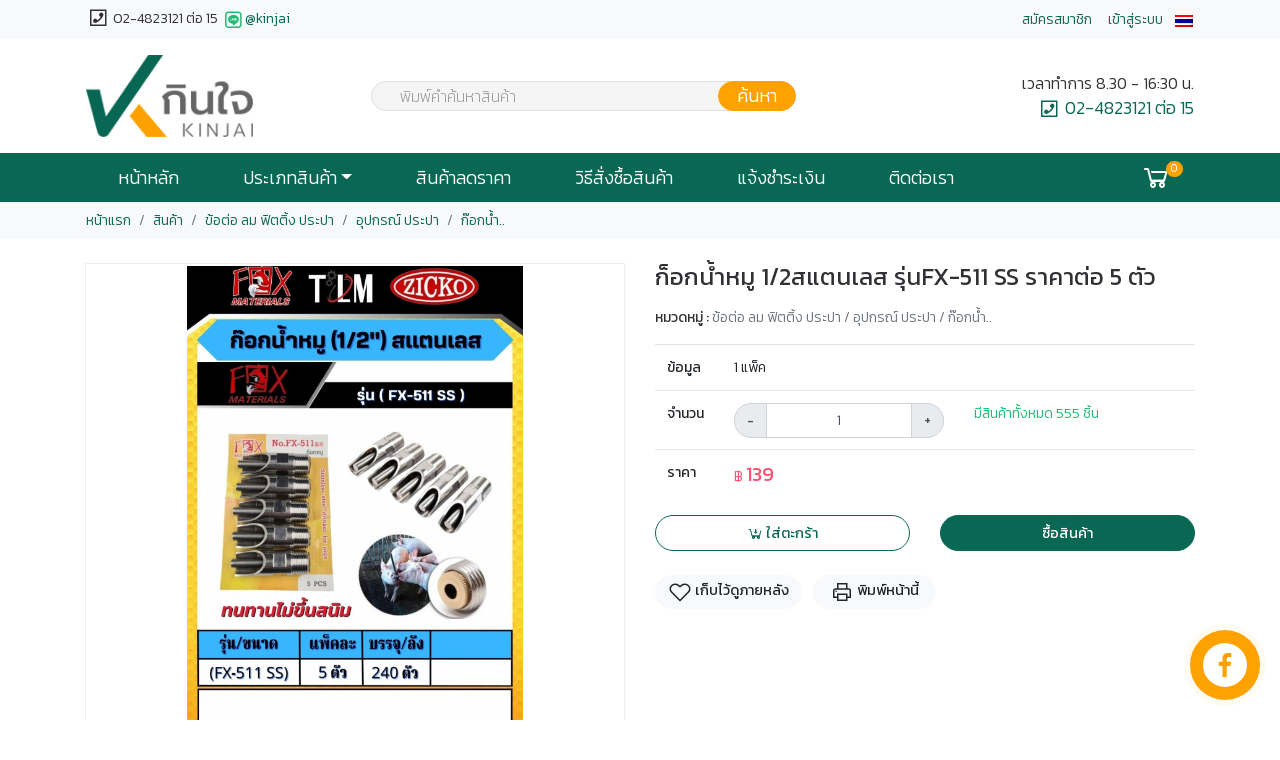

--- FILE ---
content_type: text/html; charset=UTF-8
request_url: https://www.kinjai.co.th/product/detail/%E0%B8%81%E0%B9%87%E0%B8%AD%E0%B8%81%E0%B8%99%E0%B9%89%E0%B8%B3%E0%B8%AB%E0%B8%A1%E0%B8%B9-1-2%E0%B8%AA%E0%B9%81%E0%B8%95%E0%B8%99%E0%B9%80%E0%B8%A5%E0%B8%AA-%E0%B8%A3%E0%B8%B8%E0%B9%88%E0%B8%99fx-511-ss-%E0%B8%A3%E0%B8%B2%E0%B8%84%E0%B8%B2%E0%B8%95%E0%B9%88%E0%B8%AD-5-%E0%B8%95%E0%B8%B1%E0%B8%A7
body_size: 8626
content:
<!doctype html>
<html lang="th">
<head>
   <meta charset="utf-8">
   <meta name="viewport" content="width=device-width, initial-scale=1, shrink-to-fit=no">

   <title>ก็อกน้ำหมู 1/2สแตนเลส รุ่นFX-511 SS ราคาต่อ 5 ตัว</title>
   
   <meta name="description" content="ก็อกน้ำหมู 1/2สแตนเลส รุ่นFX-511 SS ราคาต่อ 5 ตัว">
   <meta name="keywords" content="ก็อกน้ำหมู,1/2สแตนเลส,รุ่นFX-511,SS,ราคาต่อ,5,ตัว">
   <meta property="og:article:published_time" content="2024-01-15 03:51:45" />
   <meta property="og:title" content="ก็อกน้ำหมู 1/2สแตนเลส รุ่นFX-511 SS ราคาต่อ 5 ตัว" />
   <meta property="og:site_name" content="https://www.kinjai.co.th/" />
   <meta property="og:description" content="ก็อกน้ำหมู 1/2สแตนเลส รุ่นFX-511 SS ราคาต่อ 5 ตัว" />
   <meta property="og:type" content="article" />
   <meta itemprop="name" content="ก็อกน้ำหมู 1/2สแตนเลส รุ่นFX-511 SS ราคาต่อ 5 ตัว">
   <meta itemprop="description" content="ก็อกน้ำหมู 1/2สแตนเลส รุ่นFX-511 SS ราคาต่อ 5 ตัว">
   <meta property="og:url" content="https://www.kinjai.co.th/product/detail/%E0%B8%81%E0%B9%87%E0%B8%AD%E0%B8%81%E0%B8%99%E0%B9%89%E0%B8%B3%E0%B8%AB%E0%B8%A1%E0%B8%B9-1-2%E0%B8%AA%E0%B9%81%E0%B8%95%E0%B8%99%E0%B9%80%E0%B8%A5%E0%B8%AA-%E0%B8%A3%E0%B8%B8%E0%B9%88%E0%B8%99fx-511-ss-%E0%B8%A3%E0%B8%B2%E0%B8%84%E0%B8%B2%E0%B8%95%E0%B9%88%E0%B8%AD-5-%E0%B8%95%E0%B8%B1%E0%B8%A7" />
   <link rel="image_src" href="https://www.kinjai.co.th/upload/product/l/106567.jpg?t=1769111627" />
   <meta property="og:image" content="https://www.kinjai.co.th/upload/product/l/106567.jpg?t=1769111627" />
   <meta property="og:image:width" content="" />
   <meta property="og:image:height" content="" />
   <meta itemprop="image" content="https://www.kinjai.co.th/upload/product/l/106567.jpg?t=1769111627">
   <meta property="fb:app_id" content="1802271196771188" />
   <!-- Bootstrap core CSS -->
   <link href="https://www.kinjai.co.th/assets/theme/default/libs/bootstrap/css/bootstrap.min.css" rel="stylesheet" crossorigin="anonymous">

   <!-- Custom styles for this template -->
   <link rel="stylesheet" href="https://www.kinjai.co.th/assets/theme/default/libs/jquery-confirm/jquery-confirm.min.css">
   <link href="https://www.kinjai.co.th/assets/theme/default/libs/jquery-toast/jquery-toast.min.css" rel="stylesheet" />
   <link href="https://www.kinjai.co.th/assets/theme/default/css/fonticon-animate.min.css" rel="stylesheet">
   <link href="https://www.kinjai.co.th/assets/theme/default/libs/line-awesome/css/line-awesome.min.css" rel="stylesheet">
   <link href="https://www.kinjai.co.th/assets/theme/default/libs/select2/css/select2.min.css" rel="stylesheet">
   <link href="https://www.kinjai.co.th/assets/theme/default/libs/select2/css/select2-bootstrap4.min.css" rel="stylesheet">
   <link href="https://www.kinjai.co.th/assets/theme/default/libs/magnificpop/magnific-popup.min.css" rel="stylesheet" />
   <link href="https://www.kinjai.co.th/assets/theme/default/libs/contactus-js/css/jquery.contactus.min.css" rel="stylesheet" />
   <link href="https://www.kinjai.co.th/assets/theme/default/libs/hc-offcanvas/style.css" rel="stylesheet">
   <link href="https://www.kinjai.co.th/upload/template_setting/favicon/1.png?t=1661311631" rel="shortcut icon" type="image/x-icon">
   <link href="https://www.kinjai.co.th/assets/theme/default/css/common.min.css" rel="stylesheet">
   <link href="https://www.kinjai.co.th/assets/theme/default/css/theme.min.css" rel="stylesheet">
   <link href="https://fonts.googleapis.com/css?family=Kanit:100,200,300,400,500,600&display=swap" rel="stylesheet">
   <link href="https://www.kinjai.co.th/assets/theme/default/css/custom.css" rel="stylesheet">
   <link href="https://www.kinjai.co.th/assets/theme/default/css/rounded-pill.min.css" rel="stylesheet">
   <!-- Global site tag (gtag.js) - Google Analytics -->
<script async src="https://www.googletagmanager.com/gtag/js?id=G-1ZCCMLJ100"></script>
<script>
  window.dataLayer = window.dataLayer || [];
  function gtag(){dataLayer.push(arguments);}
  gtag('js', new Date());

  gtag('config', 'G-1ZCCMLJ100');
</script>
<!-- Facebook Pixel Code -->
<script>
!function(f,b,e,v,n,t,s)
{if(f.fbq)return;n=f.fbq=function(){n.callMethod?
n.callMethod.apply(n,arguments):n.queue.push(arguments)};
if(!f._fbq)f._fbq=n;n.push=n;n.loaded=!0;n.version='2.0';
n.queue=[];t=b.createElement(e);t.async=!0;
t.src=v;s=b.getElementsByTagName(e)[0];
s.parentNode.insertBefore(t,s)}(window, document,'script',
'https://connect.facebook.net/en_US/fbevents.js');
fbq('init', '1047869638969204');
fbq('track', 'PageView');
</script>
<noscript><img height="1" width="1" style="display:none"
src="https://www.facebook.com/tr?id=1047869638969204&ev=PageView&noscript=1"
/></noscript>
<!-- End Facebook Pixel Code -->   <link href="https://www.kinjai.co.th/assets/theme/default/libs/glasscase/css/glasscase.css" rel="Stylesheet" />
   <link href="https://www.kinjai.co.th/assets/theme/default/libs/owlcarousel/owl.carousel.css" rel="stylesheet" />
   <link href="https://www.kinjai.co.th/assets/theme/default/libs/owlcarousel/owl.theme.css" rel="stylesheet" />
   <link href="https://www.kinjai.co.th/assets/theme/default/libs/owlcarousel/owl.transitions.css" rel="stylesheet" />
   <link href="https://www.kinjai.co.th/assets/theme/default/css/product-detail-print.min.css" media="print" rel="stylesheet" />
</head>

<body>

<!-- HEADER -->
<header>
      <!-- TOP SIDE -->
   <div class="container-fluid topside bg-light">
      <div class="container px-0 px-sm-3">
         <div class="row py-1">
                        <div class="col-8 col-sm-6">
<div>
<span class="topside-phone"><i class="las la-phone-square-alt"></i> 02-4823121 ต่อ 15</span>
<span class="topside-phone"><a href="https://line.me/R/ti/p/%40kinjai" target="_blank"><i class="lab la-line text-success"></i>@kinjai</a></span>
</div>            </div>
                        <div class="col-4 col-sm-6 text-right">
                              <div class="btn-group">
                                       <a class="px-2" href="https://www.kinjai.co.th/signup"><span class="d-block d-md-none"><i class="la la-user"></i></span><span class="d-none d-md-block">สมัครสมาชิก</span></a>
                     <a class="px-2" href="https://www.kinjai.co.th/signin"><span class="d-block d-md-none"><i class="la la-sign-in"></i></span><span class="d-none d-md-block">เข้าสู่ระบบ</span></a>
                                 </div>
               
                              <div class="btn-group dropdown-hover">
                  <button class="btn btn-link p-0" id="navbarDropdownLanguage" role="button" data-toggle="dropdown" aria-haspopup="true" aria-expanded="false">
                     <img src="https://www.kinjai.co.th/assets/theme/default/img/flag-th.png">
                  </button>
                  <div class="dropdown-menu dropdown-menu-right" aria-labelledby="navbarDropdownLanguage">
                     <a class="dropdown-item" href="https://www.kinjai.co.th/product/detail/%E0%B8%81%E0%B9%87%E0%B8%AD%E0%B8%81%E0%B8%99%E0%B9%89%E0%B8%B3%E0%B8%AB%E0%B8%A1%E0%B8%B9-1-2%E0%B8%AA%E0%B9%81%E0%B8%95%E0%B8%99%E0%B9%80%E0%B8%A5%E0%B8%AA-%E0%B8%A3%E0%B8%B8%E0%B9%88%E0%B8%99fx-511-ss-%E0%B8%A3%E0%B8%B2%E0%B8%84%E0%B8%B2%E0%B8%95%E0%B9%88%E0%B8%AD-5-%E0%B8%95%E0%B8%B1%E0%B8%A7"><img src="https://www.kinjai.co.th/assets/theme/default/img/flag-th.png"> ไทย</a>
                     <a class="dropdown-item" href="https://www.kinjai.co.th/en/product/detail/%E0%B8%81%E0%B9%87%E0%B8%AD%E0%B8%81%E0%B8%99%E0%B9%89%E0%B8%B3%E0%B8%AB%E0%B8%A1%E0%B8%B9-1-2%E0%B8%AA%E0%B9%81%E0%B8%95%E0%B8%99%E0%B9%80%E0%B8%A5%E0%B8%AA-%E0%B8%A3%E0%B8%B8%E0%B9%88%E0%B8%99fx-511-ss-%E0%B8%A3%E0%B8%B2%E0%B8%84%E0%B8%B2%E0%B8%95%E0%B9%88%E0%B8%AD-5-%E0%B8%95%E0%B8%B1%E0%B8%A7"><img src="https://www.kinjai.co.th/assets/theme/default/img/flag-en.png"> อังกฤษ</a>
                  </div>
               </div>
                           </div>
                     </div>
      </div>
   </div>
   <!-- /TOP SIDE -->
   
   <!-- BRAND -->
   <div class="container-fluid bg-white">
      <div class="container px-0 px-sm-3">
         <div class="row">
            <div class="col-4 col-md-3 py-3">
               <a class="navbar-brand m-0 p-0" href="https://www.kinjai.co.th/home" title="กินใจ เครื่องมือช่าง">
                  <img src="https://www.kinjai.co.th/upload/template_setting/logo/1.png?t=1661311631" class="img-fluid top-logo" alt="กินใจ เครื่องมือช่าง">                </a>
            </div>
                        <div class="col-8 col-md-6 py-3 pr-5 pr-sm-0 justify-content-center align-self-center">
               <form id="form-search">
                  <div class="form-group my-0" style="max-width: 400px;">
                     <div class="input-group input-group-sm">
                        <select class="form-control form-control-sm" id="search-keyword" name="search-keyword"></select>
                        <div class="input-group-append">
                           <button type="button" class="input-group-text btn-search-go" data-keyword=""><i class="la la-search"></i> <span>ค้นหา</span></button>
                        </div>
                     </div>
                  </div>
               </form>
            </div>
                                    <div class="d-none d-md-inline-block col-md-3 text-right py-3 justify-content-center align-self-center">
<p class="logo-right mb-0">
<span class="open">เวลาทำการ  8.30 - 16:30 น.</span>
<span class="tel"><i class="las la-phone-square-alt"></i> 02-4823121 ต่อ 15</span>
</p>            </div>
                     </div>
      </div>
   </div>
   <!-- /BRAND -->

   <!-- MAIN MENU -->
   <div class="container-fluid mainmenu shadow-sm py-0">
      <div class="container px-0 px-sm-3">
         <nav class="navbar navbar-expand-md navbar-dark px-0 py-0" id="main-nav">
            <button class="navbar-toggler d-block d-sm-none order-first border-0 px-0 collapsed" type="button" data-toggle="collapse" data-target="#navbarsMobile" aria-controls="navbarsExampleDefault" aria-expanded="false" aria-label="Toggle navigation">
               <span class="la"></span>
               <span class="d-inline-block d-md-none">เมนู</span>
            </button>

                        <div class="collapse navbar-collapse" id="navbarsDesktop">
               <ul class="navbar-nav">
                  <li class="nav-item active"><a class="nav-link" href="/home" target="_self" title="หน้าหลัก">หน้าหลัก</a></li><li class="nav-item dropdown dropdown-category1 dropdown-hover">
   <a class="nav-link dropdown-toggle" href="javascript:void(0);" id="navbarDropdownProducts" role="button" aria-haspopup="true" aria-expanded="false">ประเภทสินค้า</a>
   <ul class="dropdown-menu mt-0 border-top-0 shadow" aria-labelledby="navbarDropdownProducts">
               <li class="dropdown-submenu dropdown-hover">
            <a class="dropdown-item" href="https://www.kinjai.co.th/product/lv1/agricultural-garden-equipment" title="การเกษตรและงานสวน">การเกษตรและงานสวน</a>
         </li>
               <li class="dropdown-submenu dropdown-hover">
            <a class="dropdown-item" href="https://www.kinjai.co.th/product/lv1/water-pump" title="ปั๊มน้ำ">ปั๊มน้ำ</a>
         </li>
               <li class="dropdown-submenu dropdown-hover">
            <a class="dropdown-item" href="https://www.kinjai.co.th/product/lv1/hardware-tools" title="เครื่องมือช่าง & ฮาร์ดแวร์">เครื่องมือช่าง & ฮาร์ดแวร์</a>
         </li>
               <li class="dropdown-submenu dropdown-hover">
            <a class="dropdown-item" href="https://www.kinjai.co.th/product/lv1/ปั๊มลม" title="เครื่องมือใช้ในอุตสาหกรรม">เครื่องมือใช้ในอุตสาหกรรม</a>
         </li>
               <li class="dropdown-submenu dropdown-hover">
            <a class="dropdown-item" href="https://www.kinjai.co.th/product/lv1/plumbing" title="ข้อต่อ ลม  ฟิตติ้ง  ประปา">ข้อต่อ ลม  ฟิตติ้ง  ประปา</a>
         </li>
               <li class="dropdown-submenu dropdown-hover">
            <a class="dropdown-item" href="https://www.kinjai.co.th/product/lv1/เครื่องปั่นไฟ-หม้อเพิ่มไฟ" title="เครื่องปั่นไฟ-หม้อเพิ่มไฟ-หม้อปรับแรงดัน">เครื่องปั่นไฟ-หม้อเพิ่มไฟ-หม้อปรับแรงดัน</a>
         </li>
               <li class="dropdown-submenu dropdown-hover">
            <a class="dropdown-item" href="https://www.kinjai.co.th/product/lv1/motor-vehicles-and-equipment" title="มอเตอร์ไซค์-รถยนต์">มอเตอร์ไซค์-รถยนต์</a>
         </li>
               <li class="dropdown-submenu dropdown-hover">
            <a class="dropdown-item" href="https://www.kinjai.co.th/product/lv1/spare-parts" title="อะไหล่ทุกประเภท">อะไหล่ทุกประเภท</a>
         </li>
               <li class="dropdown-submenu dropdown-hover">
            <a class="dropdown-item" href="https://www.kinjai.co.th/product/lv1/home-applinces" title="เครื่องใช้ไฟฟ้าและของในบ้าน">เครื่องใช้ไฟฟ้าและของในบ้าน</a>
         </li>
               <li class="dropdown-submenu dropdown-hover">
            <a class="dropdown-item" href="https://www.kinjai.co.th/product/lv1/packing-equipment" title="อุปกรณ์เพื่อการบรรจุ">อุปกรณ์เพื่อการบรรจุ</a>
         </li>
               <li class="dropdown-submenu dropdown-hover">
            <a class="dropdown-item" href="https://www.kinjai.co.th/product/lv1/สินค้าตัวโชว์-มีตำหนิ-" title="สินค้ามือสอง">สินค้ามือสอง</a>
         </li>
               <li class="dropdown-submenu dropdown-hover">
            <a class="dropdown-item" href="https://www.kinjai.co.th/product/lv1/promotion-product" title="สินค้าโปรโมชั่น">สินค้าโปรโมชั่น</a>
         </li>
         </ul>
</li><li class="nav-item"><a class="nav-link" href="/news/detail/flash-sale" target="_self" title="สินค้าลดราคา">สินค้าลดราคา</a></li><li class="nav-item"><a class="nav-link" href="/howto-order" target="_self" title="วิธีสั่งซื้อสินค้า">วิธีสั่งซื้อสินค้า</a></li><li class="nav-item"><a class="nav-link" href="/payment" target="_self" title="แจ้งชำระเงิน">แจ้งชำระเงิน</a></li><li class="nav-item"><a class="nav-link" href="/contact" target="_self" title="ติดต่อเรา">ติดต่อเรา</a></li>               </ul>
            </div>
                                    <ul class="navbar-nav flex-row">
               <li class="nav-item dropdown dropdown-hover dropdown-mini-cart">
                  <a class="nav-link px-3 p-0 show-cart-item show-mini-cart" data-modal-title="ตะกร้าสินค้า" href="#" id="navbarDropdownCart" role="button" data-toggle="dropdown" aria-haspopup="true" aria-expanded="false"> <i class="la la-shopping-cart lf16"></i><span class="badge badge-light ml-1 cart-total-qty">0</span></a>
                  <div class="dropdown-menu mt-0 border-top-0 shadow position-absolute dropdown-menu-right" aria-labelledby="navbarDropdownCart">
                     <div class="mini-cart-wrapper"></div>
                  </div>
               </li>
            </ul>
                     </nav>
      </div>
   </div>
   <!-- /MAIN MENU -->

   <!-- MOBILE MENU -->
      <nav id="mobile-nav" class="d-none">
      <ul class="second-nav">
         <li><a href="/home" target="_self" title="หน้าหลัก">หน้าหลัก</a></li><li>
   <span>ประเภทสินค้า</span>
   <ul>
               <li>
            <a href="https://www.kinjai.co.th/product/lv1/agricultural-garden-equipment" title="การเกษตรและงานสวน" data-id="11">การเกษตรและงานสวน</a>

                        <ul id="show-product-lv2-11">
               <li>
                  <a href="#"></a>
               </li>
            </ul>
            
         </li>
               <li>
            <a href="https://www.kinjai.co.th/product/lv1/water-pump" title="ปั๊มน้ำ" data-id="41">ปั๊มน้ำ</a>

                        <ul id="show-product-lv2-41">
               <li>
                  <a href="#"></a>
               </li>
            </ul>
            
         </li>
               <li>
            <a href="https://www.kinjai.co.th/product/lv1/hardware-tools" title="เครื่องมือช่าง & ฮาร์ดแวร์" data-id="8">เครื่องมือช่าง & ฮาร์ดแวร์</a>

                        <ul id="show-product-lv2-8">
               <li>
                  <a href="#"></a>
               </li>
            </ul>
            
         </li>
               <li>
            <a href="https://www.kinjai.co.th/product/lv1/ปั๊มลม" title="เครื่องมือใช้ในอุตสาหกรรม" data-id="73">เครื่องมือใช้ในอุตสาหกรรม</a>

                        <ul id="show-product-lv2-73">
               <li>
                  <a href="#"></a>
               </li>
            </ul>
            
         </li>
               <li>
            <a href="https://www.kinjai.co.th/product/lv1/plumbing" title="ข้อต่อ ลม  ฟิตติ้ง  ประปา" data-id="9">ข้อต่อ ลม  ฟิตติ้ง  ประปา</a>

                        <ul id="show-product-lv2-9">
               <li>
                  <a href="#"></a>
               </li>
            </ul>
            
         </li>
               <li>
            <a href="https://www.kinjai.co.th/product/lv1/เครื่องปั่นไฟ-หม้อเพิ่มไฟ" title="เครื่องปั่นไฟ-หม้อเพิ่มไฟ-หม้อปรับแรงดัน" data-id="71">เครื่องปั่นไฟ-หม้อเพิ่มไฟ-หม้อปรับแรงดัน</a>

                        <ul id="show-product-lv2-71">
               <li>
                  <a href="#"></a>
               </li>
            </ul>
            
         </li>
               <li>
            <a href="https://www.kinjai.co.th/product/lv1/motor-vehicles-and-equipment" title="มอเตอร์ไซค์-รถยนต์" data-id="58">มอเตอร์ไซค์-รถยนต์</a>

                        <ul id="show-product-lv2-58">
               <li>
                  <a href="#"></a>
               </li>
            </ul>
            
         </li>
               <li>
            <a href="https://www.kinjai.co.th/product/lv1/spare-parts" title="อะไหล่ทุกประเภท" data-id="38">อะไหล่ทุกประเภท</a>

                        <ul id="show-product-lv2-38">
               <li>
                  <a href="#"></a>
               </li>
            </ul>
            
         </li>
               <li>
            <a href="https://www.kinjai.co.th/product/lv1/home-applinces" title="เครื่องใช้ไฟฟ้าและของในบ้าน" data-id="54">เครื่องใช้ไฟฟ้าและของในบ้าน</a>

                        <ul id="show-product-lv2-54">
               <li>
                  <a href="#"></a>
               </li>
            </ul>
            
         </li>
               <li>
            <a href="https://www.kinjai.co.th/product/lv1/packing-equipment" title="อุปกรณ์เพื่อการบรรจุ" data-id="34">อุปกรณ์เพื่อการบรรจุ</a>

                        <ul id="show-product-lv2-34">
               <li>
                  <a href="#"></a>
               </li>
            </ul>
            
         </li>
               <li>
            <a href="https://www.kinjai.co.th/product/lv1/สินค้าตัวโชว์-มีตำหนิ-" title="สินค้ามือสอง" data-id="75">สินค้ามือสอง</a>

                        <ul id="show-product-lv2-75">
               <li>
                  <a href="#"></a>
               </li>
            </ul>
            
         </li>
               <li>
            <a href="https://www.kinjai.co.th/product/lv1/promotion-product" title="สินค้าโปรโมชั่น" data-id="56">สินค้าโปรโมชั่น</a>

                        <ul id="show-product-lv2-56">
               <li>
                  <a href="#"></a>
               </li>
            </ul>
            
         </li>
         </ul>
</li><li><a href="/news/detail/flash-sale" target="_self" title="สินค้าลดราคา">สินค้าลดราคา</a></li><li><a href="/howto-order" target="_self" title="วิธีสั่งซื้อสินค้า">วิธีสั่งซื้อสินค้า</a></li><li><a href="/payment" target="_self" title="แจ้งชำระเงิน">แจ้งชำระเงิน</a></li><li><a href="/contact" target="_self" title="ติดต่อเรา">ติดต่อเรา</a></li>      </ul>
      
      <ul class="member-nav">
                                    <li><a href="https://www.kinjai.co.th/signup">สมัครสมาชิก</a></li>
               <li><a href="https://www.kinjai.co.th/signin">เข้าสู่ระบบ</a></li>
                                          <li><a class="dropdown-item" href="https://www.kinjai.co.th/product/detail/%E0%B8%81%E0%B9%87%E0%B8%AD%E0%B8%81%E0%B8%99%E0%B9%89%E0%B8%B3%E0%B8%AB%E0%B8%A1%E0%B8%B9-1-2%E0%B8%AA%E0%B9%81%E0%B8%95%E0%B8%99%E0%B9%80%E0%B8%A5%E0%B8%AA-%E0%B8%A3%E0%B8%B8%E0%B9%88%E0%B8%99fx-511-ss-%E0%B8%A3%E0%B8%B2%E0%B8%84%E0%B8%B2%E0%B8%95%E0%B9%88%E0%B8%AD-5-%E0%B8%95%E0%B8%B1%E0%B8%A7"><img src="https://www.kinjai.co.th/assets/theme/default/img/flag-th.png"> ไทย</a></li>
            <li><a class="dropdown-item" href="https://www.kinjai.co.th/en/product/detail/%E0%B8%81%E0%B9%87%E0%B8%AD%E0%B8%81%E0%B8%99%E0%B9%89%E0%B8%B3%E0%B8%AB%E0%B8%A1%E0%B8%B9-1-2%E0%B8%AA%E0%B9%81%E0%B8%95%E0%B8%99%E0%B9%80%E0%B8%A5%E0%B8%AA-%E0%B8%A3%E0%B8%B8%E0%B9%88%E0%B8%99fx-511-ss-%E0%B8%A3%E0%B8%B2%E0%B8%84%E0%B8%B2%E0%B8%95%E0%B9%88%E0%B8%AD-5-%E0%B8%95%E0%B8%B1%E0%B8%A7"><img src="https://www.kinjai.co.th/assets/theme/default/img/flag-en.png"> อังกฤษ</a></li>
               </ul>

      <ul class="bottom-nav">
         <li class="github">
            <a href="https://github.com/somewebmedia" target="_blank"><svg xmlns="http://www.w3.org/2000/svg" viewBox="0 0 448 512"><path fill="currentColor" d="M272.1 204.2v71.1c0 1.8-1.4 3.2-3.2 3.2h-11.4c-1.1 0-2.1-.6-2.6-1.3l-32.6-44v42.2c0 1.8-1.4 3.2-3.2 3.2h-11.4c-1.8 0-3.2-1.4-3.2-3.2v-71.1c0-1.8 1.4-3.2 3.2-3.2H219c1 0 2.1.5 2.6 1.4l32.6 44v-42.2c0-1.8 1.4-3.2 3.2-3.2h11.4c1.8-.1 3.3 1.4 3.3 3.1zm-82-3.2h-11.4c-1.8 0-3.2 1.4-3.2 3.2v71.1c0 1.8 1.4 3.2 3.2 3.2h11.4c1.8 0 3.2-1.4 3.2-3.2v-71.1c0-1.7-1.4-3.2-3.2-3.2zm-27.5 59.6h-31.1v-56.4c0-1.8-1.4-3.2-3.2-3.2h-11.4c-1.8 0-3.2 1.4-3.2 3.2v71.1c0 .9.3 1.6.9 2.2.6.5 1.3.9 2.2.9h45.7c1.8 0 3.2-1.4 3.2-3.2v-11.4c0-1.7-1.4-3.2-3.1-3.2zM332.1 201h-45.7c-1.7 0-3.2 1.4-3.2 3.2v71.1c0 1.7 1.4 3.2 3.2 3.2h45.7c1.8 0 3.2-1.4 3.2-3.2v-11.4c0-1.8-1.4-3.2-3.2-3.2H301v-12h31.1c1.8 0 3.2-1.4 3.2-3.2V234c0-1.8-1.4-3.2-3.2-3.2H301v-12h31.1c1.8 0 3.2-1.4 3.2-3.2v-11.4c-.1-1.7-1.5-3.2-3.2-3.2zM448 113.7V399c-.1 44.8-36.8 81.1-81.7 81H81c-44.8-.1-81.1-36.9-81-81.7V113c.1-44.8 36.9-81.1 81.7-81H367c44.8.1 81.1 36.8 81 81.7zm-61.6 122.6c0-73-73.2-132.4-163.1-132.4-89.9 0-163.1 59.4-163.1 132.4 0 65.4 58 120.2 136.4 130.6 19.1 4.1 16.9 11.1 12.6 36.8-.7 4.1-3.3 16.1 14.1 8.8 17.4-7.3 93.9-55.3 128.2-94.7 23.6-26 34.9-52.3 34.9-81.5z"></path></svg>
            </a>
         </li>
         <li class="email">
            <a href="tel:0879999999" target="_blank">
               <svg xmlns="http://www.w3.org/2000/svg" viewBox="0 0 512 512"><path fill="currentColor" d="M493.4 24.6l-104-24c-11.3-2.6-22.9 3.3-27.5 13.9l-48 112c-4.2 9.8-1.4 21.3 6.9 28l60.6 49.6c-36 76.7-98.9 140.5-177.2 177.2l-49.6-60.6c-6.8-8.3-18.2-11.1-28-6.9l-112 48C3.9 366.5-2 378.1.6 389.4l24 104C27.1 504.2 36.7 512 48 512c256.1 0 464-207.5 464-464 0-11.2-7.7-20.9-18.6-23.4z"></path></svg>
            </a>
         </li>
         <li class="ko-fi">
            <a href="https://ko-fi.com/somewebguy" target="_blank">
               <svg xmlns="http://www.w3.org/2000/svg" viewBox="0 0 155.139 155.139"><path fill="currentColor" d="M89.584,155.139V84.378h23.742l3.562-27.585H89.584V39.184 c0-7.984,2.208-13.425,13.67-13.425l14.595-0.006V1.08C115.325,0.752,106.661,0,96.577,0C75.52,0,61.104,12.853,61.104,36.452 v20.341H37.29v27.585h23.814v70.761H89.584z"></path></svg>
            </a>
         </li>
      </ul>

   </nav>
   <!-- /MOBILE MENU -->
</header>
<!-- /HEADER -->
<!-- MAIN -->
<main>

   <!-- BREADCRUMB -->
   <div class="container-fluid bg-light p-0">
      <div class="container pl-0">
         <nav aria-label="breadcrumb">
            <ol class="breadcrumb mb-0">
               <li class="breadcrumb-item"><a href="https://www.kinjai.co.th/home" title="หน้าแรก">หน้าแรก</a></li>
               <li class="breadcrumb-item"><a href="https://www.kinjai.co.th/product" title="สินค้า">สินค้า</a></li>
               <li class="breadcrumb-item"><a href="https://www.kinjai.co.th/product/lv1/plumbing" title="ข้อต่อ ลม  ฟิตติ้ง  ประปา">ข้อต่อ ลม  ฟิตติ้ง  ประปา</a></li><li class="breadcrumb-item"><a href="https://www.kinjai.co.th/product/lv2/อุปกรณ์-ประปาอื่นๆ" title="อุปกรณ์ ประปา">อุปกรณ์ ประปา</a></li><li class="breadcrumb-item"><a href="https://www.kinjai.co.th/product/lv3/ก๊อกน้ำ-" title="ก๊อกน้ำ..">ก๊อกน้ำ..</a></li>            </ol>
         </nav>
      </div>
   </div>
   <!-- /BREADCRUMB -->

   <!-- Product -->
   <section id="page-product-detail" data-product-id="106567"  data-section-id="0">
      <!-- DETAIL -->
            <div class="container mt-4">
         <div class="row">
            <div class="col-md-6 col-product-gallery">
               <ul id="glasscase" class="gc-start">
                                    <li class="gthumb-10000"><img src="https://www.kinjai.co.th/upload/product/l/106567.jpg?t=1769111627"  alt="ก็อกน้ำหมู 1/2สแตนเลส รุ่นFX-511 SS ราคาต่อ 5 ตัว" title="ก็อกน้ำหมู 1/2สแตนเลส รุ่นFX-511 SS ราคาต่อ 5 ตัว"></li>
                                 </ul>
                           </div>
            <div class="col-md-6 mt-3 mt-sm-0 col-product-info position-relative">
                              <h1 class="font-150">ก็อกน้ำหมู 1/2สแตนเลส รุ่นFX-511 SS ราคาต่อ 5 ตัว</h1>
                              <p>
                  <strong>หมวดหมู่ :</strong>
                  <span class="text-muted">ข้อต่อ ลม  ฟิตติ้ง  ประปา / อุปกรณ์ ประปา / ก๊อกน้ำ..</span>
               </p>
                              <div class="row mb-2 product-detail">
                  <div class="col-sm-12">
                     <table class="table">
                        <tr><th title="ข้อมูล">ข้อมูล</th><td class="btn-price pb-1">1 แพ็ค</td></tr>                                                <tr>
                           <th>จำนวน</th>
                           <td>
                              <div class="row">
                                 <div class="col-sm-6">
                                    <div class="input-group">
                                       <div class="input-group-prepend">
                                          <button type="button" class="input-group-text" id="qty-de">-</button>
                                       </div>
                                       <input type="text" class="form-control text-center" id="qty" min="1" value="1" maxlength="11" disabled>
                                       <div class="input-group-append">
                                          <button type="button" class="input-group-text" id="qty-in">+</button>
                                       </div>
                                    </div>
                                 </div>
                                 <div class="col-sm-6 mt-2 mt-md-0">
                                    <p class="text-success mb-0 show-stock ">มีสินค้าทั้งหมด 555 ชิ้น</p>
                                    <input type="hidden" id="stock" value="555">
                                 </div>
                              </div>
                           </td>
                        </tr>
                                                <tr>
                           <th>ราคา</th>
                           <td>
                              <span class="text-danger">&#3647; <span class="h5 text-price">139</span></span>                           </td>
                        </tr>
                     </table>
                  </div>
                                                      <div class="col-sm-6 d-none-print show-addtocart">
                     <button type="button" class="btn btn-outline-primary w-100 btn-addtocart" data-price-id="60448" data-product-id="106567" disabled><i class="la la-cart-arrow-down"></i> ใส่ตะกร้า</button>
                  </div>
                                    <div class="col-sm-6 mt-3 mt-sm-0 d-none-print show-buynow">
                     <button type="button" class="btn btn-primary w-100 btn-buynow" data-price-id="60448" data-product-id="106567" disabled>ซื้อสินค้า</button>
                  </div>
                                    <div class="col-sm-12 mt-4 d-none-print">
                     <button type="button" class="btn btn-light  btn-favorite py-1" data-product-id="106567"><i class="lar la-heart"></i> เก็บไว้ดูภายหลัง</span></button>                     <button type="button" class="btn btn-sm btn-light ml-2 px-4 py-1" onclick="print();"><i class="la la-print"></i> พิมพ์หน้านี้</button>
                  </div>
               </div>
            </div>
         </div>
         </div>
      </div>

      <!-- TABS -->
            <div class="container">
         <div class="mt-4 d-none-print">
            <nav class="nav nav-pills nav-fill bg-light" id="nav-detail-sticky">
               <a href="#tab-description" title="Description" class="nav-item nav-link js-scroll-trigger"> รายละเอียด</a>
                                                            <a href="#tab-relates" title="Relates" class="nav-item nav-link js-scroll-trigger">สินค้าที่เกี่ยวข้อง</a>
                                             <a href="#tab-latestview" title="Latest View" class="nav-item nav-link js-scroll-trigger">สินค้าที่เพิ่งดูล่าสุด</a>
                           </nav>
         </div>
      </div>
      
      <!-- DESCRIPTION -->
      <div class="container mt-4" id="tab-description">
         <h5 class="border-bottom pb-1"> รายละเอียด</h5>
         
                  <div class="d-none-print">
            <!-- /SHARED -->
<div class="share-button">
   <a href="https://twitter.com/intent/tweet?text=%E0%B8%81%E0%B9%87%E0%B8%AD%E0%B8%81%E0%B8%99%E0%B9%89%E0%B8%B3%E0%B8%AB%E0%B8%A1%E0%B8%B9+1%2F2%E0%B8%AA%E0%B9%81%E0%B8%95%E0%B8%99%E0%B9%80%E0%B8%A5%E0%B8%AA+%E0%B8%A3%E0%B8%B8%E0%B9%88%E0%B8%99FX-511+SS+%E0%B8%A3%E0%B8%B2%E0%B8%84%E0%B8%B2%E0%B8%95%E0%B9%88%E0%B8%AD+5+%E0%B8%95%E0%B8%B1%E0%B8%A7+https%3A%2F%2Fwww.kinjai.co.th%2Fproduct%2Fdetail%2F%25E0%25B8%2581%25E0%25B9%2587%25E0%25B8%25AD%25E0%25B8%2581%25E0%25B8%2599%25E0%25B9%2589%25E0%25B8%25B3%25E0%25B8%25AB%25E0%25B8%25A1%25E0%25B8%25B9-1-2%25E0%25B8%25AA%25E0%25B9%2581%25E0%25B8%2595%25E0%25B8%2599%25E0%25B9%2580%25E0%25B8%25A5%25E0%25B8%25AA-%25E0%25B8%25A3%25E0%25B8%25B8%25E0%25B9%2588%25E0%25B8%2599fx-511-ss-%25E0%25B8%25A3%25E0%25B8%25B2%25E0%25B8%2584%25E0%25B8%25B2%25E0%25B8%2595%25E0%25B9%2588%25E0%25B8%25AD-5-%25E0%25B8%2595%25E0%25B8%25B1%25E0%25B8%25A7"  class="btn btn-sm btn-outline-secondary px-5"><i class="lab la-twitter"></i> Share on twitter</a>
   <a href="https://www.facebook.com/sharer/sharer.php?u=https%3A%2F%2Fwww.kinjai.co.th%2Fproduct%2Fdetail%2F%25E0%25B8%2581%25E0%25B9%2587%25E0%25B8%25AD%25E0%25B8%2581%25E0%25B8%2599%25E0%25B9%2589%25E0%25B8%25B3%25E0%25B8%25AB%25E0%25B8%25A1%25E0%25B8%25B9-1-2%25E0%25B8%25AA%25E0%25B9%2581%25E0%25B8%2595%25E0%25B8%2599%25E0%25B9%2580%25E0%25B8%25A5%25E0%25B8%25AA-%25E0%25B8%25A3%25E0%25B8%25B8%25E0%25B9%2588%25E0%25B8%2599fx-511-ss-%25E0%25B8%25A3%25E0%25B8%25B2%25E0%25B8%2584%25E0%25B8%25B2%25E0%25B8%2595%25E0%25B9%2588%25E0%25B8%25AD-5-%25E0%25B8%2595%25E0%25B8%25B1%25E0%25B8%25A7" class="btn btn-sm btn-outline-secondary px-5"><i class="lab la-facebook"></i> Share on facebook</a>
</div>
<!-- /SHARED -->         </div>
      </div>


      
      
      <!-- CUSTOM RELATE -->
      
            <!-- RELATES -->
      <div class="container mt-4 d-none-print product-row" id="tab-relates">
                  <h5 class="border-bottom pb-2 mb-0">สินค้าที่เกี่ยวข้อง</h5>
         <div class="product-relates-carousel owl-carousel owl-theme mt-3">
                        <div class="item">
               <div class="card">
                  <div class="card-img">
                     <a href="https://www.kinjai.co.th/product/detail/ก๊อกบอลAZUMA" class="product-img-link"><img src="https://www.kinjai.co.th/upload/product/s/99264.jpg?t=1769111627" alt="ก๊อกบอลAZUMA" class="card-img-top"></a><button type="button" class="btn btn-light  btn-favorite py-1" data-product-id="99264"><i class="lar la-heart"></i></span></button>                  </div>
                  <div class="card-body">
                     <h6 class="card-title"><a href="https://www.kinjai.co.th/product/detail/ก๊อกบอลAZUMA" title="ก๊อกบอลAZUMA">ก๊อกบอลAZUMA</a></h6>
                     <p><a href="https://www.kinjai.co.th/product/lv3/ก๊อกน้ำ-" class="text-muted small" title="ก๊อกน้ำ..">ก๊อกน้ำ..</a></p>
                                          <p class="card-text text-center"><span class="text-danger">&#3647; <span class="h5 text-price">131 - 2,570</span> <span class="text-secondary text-price-org"><s></s></span></span></p>
                     <p class="card-text text-center"><a href="https://www.kinjai.co.th/product/detail/ก๊อกบอลAZUMA" class="btn btn-primary w-100">ดูรายละเอียด</a></p>
                  </div>
               </div>
            </div>
                        <div class="item">
               <div class="card">
                  <div class="card-img">
                     <a href="https://www.kinjai.co.th/product/detail/ก๊อกบอลทองเหลือง-ตราแรมโบ้-1-2-" class="product-img-link"><img src="https://www.kinjai.co.th/upload/product/s/99262.jpg?t=1769111627" alt="ก๊อกบอลทองเหลือง ตราแรมโบ้ 1/2"" class="card-img-top"></a><button type="button" class="btn btn-light  btn-favorite py-1" data-product-id="99262"><i class="lar la-heart"></i></span></button>                  </div>
                  <div class="card-body">
                     <h6 class="card-title"><a href="https://www.kinjai.co.th/product/detail/ก๊อกบอลทองเหลือง-ตราแรมโบ้-1-2-" title="ก๊อกบอลทองเหลือง ตราแรมโบ้ 1/2"">ก๊อกบอลทองเหลือง ตราแรมโบ้ 1/2"</a></h6>
                     <p><a href="https://www.kinjai.co.th/product/lv3/ก๊อกน้ำ-" class="text-muted small" title="ก๊อกน้ำ..">ก๊อกน้ำ..</a></p>
                                          <p class="card-text text-center"><span class="text-danger">&#3647; <span class="h5 text-price">88 - 1,300</span> <span class="text-secondary text-price-org"><s></s></span></span></p>
                     <p class="card-text text-center"><a href="https://www.kinjai.co.th/product/detail/ก๊อกบอลทองเหลือง-ตราแรมโบ้-1-2-" class="btn btn-primary w-100">ดูรายละเอียด</a></p>
                  </div>
               </div>
            </div>
                        <div class="item">
               <div class="card">
                  <div class="card-img">
                     <a href="https://www.kinjai.co.th/product/detail/ก๊อกบอลPVC C-K" class="product-img-link"><img src="https://www.kinjai.co.th/upload/product/s/99268.jpg?t=1769111627" alt="ก๊อกบอลPVC C-K" class="card-img-top"></a><button type="button" class="btn btn-light  btn-favorite py-1" data-product-id="99268"><i class="lar la-heart"></i></span></button>                  </div>
                  <div class="card-body">
                     <h6 class="card-title"><a href="https://www.kinjai.co.th/product/detail/ก๊อกบอลPVC C-K" title="ก๊อกบอลPVC C-K">ก๊อกบอลPVC C-K</a></h6>
                     <p><a href="https://www.kinjai.co.th/product/lv3/ก๊อกน้ำ-" class="text-muted small" title="ก๊อกน้ำ..">ก๊อกน้ำ..</a></p>
                                          <p class="card-text text-center"><span class="text-danger">&#3647; <span class="h5 text-price">24 - 34</span> <span class="text-secondary text-price-org"><s></s></span></span></p>
                     <p class="card-text text-center"><a href="https://www.kinjai.co.th/product/detail/ก๊อกบอลPVC C-K" class="btn btn-primary w-100">ดูรายละเอียด</a></p>
                  </div>
               </div>
            </div>
                        <div class="item">
               <div class="card">
                  <div class="card-img">
                     <a href="https://www.kinjai.co.th/product/detail/ก๊อกบอลPVC Eagle One" class="product-img-link"><img src="https://www.kinjai.co.th/upload/product/s/99269.jpg?t=1769111627" alt="ก๊อกบอลPVC Eagle One" class="card-img-top"></a><button type="button" class="btn btn-light  btn-favorite py-1" data-product-id="99269"><i class="lar la-heart"></i></span></button>                  </div>
                  <div class="card-body">
                     <h6 class="card-title"><a href="https://www.kinjai.co.th/product/detail/ก๊อกบอลPVC Eagle One" title="ก๊อกบอลPVC Eagle One">ก๊อกบอลPVC Eagle One</a></h6>
                     <p><a href="https://www.kinjai.co.th/product/lv3/ก๊อกน้ำ-" class="text-muted small" title="ก๊อกน้ำ..">ก๊อกน้ำ..</a></p>
                                          <p class="card-text text-center"><span class="text-danger">&#3647; <span class="h5 text-price">24</span></span></p>
                     <p class="card-text text-center"><button type="button" class="btn btn-primary w-100 btn-addtocart" data-product-id="99269" data-price-id="32723"><i class="la la-cart-arrow-down"></i> ใส่ตะกร้า</button></p>
                  </div>
               </div>
            </div>
                        <div class="item">
               <div class="card">
                  <div class="card-img">
                     <a href="https://www.kinjai.co.th/product/detail/ก๊อกบอล-pvc-ใส-4-หุน" class="product-img-link"><img src="https://www.kinjai.co.th/upload/product/s/105990.jpg?t=1769111627" alt="ก๊อกบอล PVC ใส 4 หุน" class="card-img-top"></a><button type="button" class="btn btn-light  btn-favorite py-1" data-product-id="105990"><i class="lar la-heart"></i></span></button>                  </div>
                  <div class="card-body">
                     <h6 class="card-title"><a href="https://www.kinjai.co.th/product/detail/ก๊อกบอล-pvc-ใส-4-หุน" title="ก๊อกบอล PVC ใส 4 หุน">ก๊อกบอล PVC ใส 4 หุน</a></h6>
                     <p><a href="https://www.kinjai.co.th/product/lv3/ก๊อกน้ำ-" class="text-muted small" title="ก๊อกน้ำ..">ก๊อกน้ำ..</a></p>
                                          <p class="card-text text-center"><span class="text-danger">&#3647; <span class="h5 text-price">17</span></span></p>
                     <p class="card-text text-center"><button type="button" class="btn btn-primary w-100 btn-addtocart" data-product-id="105990" data-price-id="57662"><i class="la la-cart-arrow-down"></i> ใส่ตะกร้า</button></p>
                  </div>
               </div>
            </div>
                        <div class="item">
               <div class="card">
                  <div class="card-img">
                     <a href="https://www.kinjai.co.th/product/detail/ก๊อกบอล-ตรา-sanwa-กุญแจปากสนาม" class="product-img-link"><img src="https://www.kinjai.co.th/upload/product/s/101644.jpg?t=1769111627" alt="ก๊อกบอล ตรา SANWA กุญแจปากสนาม" class="card-img-top"></a><button type="button" class="btn btn-light  btn-favorite py-1" data-product-id="101644"><i class="lar la-heart"></i></span></button>                  </div>
                  <div class="card-body">
                     <h6 class="card-title"><a href="https://www.kinjai.co.th/product/detail/ก๊อกบอล-ตรา-sanwa-กุญแจปากสนาม" title="ก๊อกบอล ตรา SANWA กุญแจปากสนาม">ก๊อกบอล ตรา SANWA กุญแจปากสนาม</a></h6>
                     <p><a href="https://www.kinjai.co.th/product/lv3/ก๊อกน้ำ-" class="text-muted small" title="ก๊อกน้ำ..">ก๊อกน้ำ..</a></p>
                                          <p class="card-text text-center"><span class="text-danger">&#3647; <span class="h5 text-price">128 - 2,530</span> <span class="text-secondary text-price-org"><s></s></span></span></p>
                     <p class="card-text text-center"><a href="https://www.kinjai.co.th/product/detail/ก๊อกบอล-ตรา-sanwa-กุญแจปากสนาม" class="btn btn-primary w-100">ดูรายละเอียด</a></p>
                  </div>
               </div>
            </div>
                        <div class="item">
               <div class="card">
                  <div class="card-img">
                     <a href="https://www.kinjai.co.th/product/detail/ก๊อกบอล-sanwa-1-2-ck15" class="product-img-link"><img src="https://www.kinjai.co.th/upload/product/s/100920.jpg?t=1769111627" alt=" ก๊อกบอล SANWA  " class="card-img-top"></a><button type="button" class="btn btn-light  btn-favorite py-1" data-product-id="100920"><i class="lar la-heart"></i></span></button>                  </div>
                  <div class="card-body">
                     <h6 class="card-title"><a href="https://www.kinjai.co.th/product/detail/ก๊อกบอล-sanwa-1-2-ck15" title=" ก๊อกบอล SANWA  "> ก๊อกบอล SANWA  </a></h6>
                     <p><a href="https://www.kinjai.co.th/product/lv3/ก๊อกน้ำ-" class="text-muted small" title="ก๊อกน้ำ..">ก๊อกน้ำ..</a></p>
                                          <p class="card-text text-center"><span class="text-danger">&#3647; <span class="h5 text-price">103 - 1,310</span> <span class="text-secondary text-price-org"><s></s></span></span></p>
                     <p class="card-text text-center"><a href="https://www.kinjai.co.th/product/detail/ก๊อกบอล-sanwa-1-2-ck15" class="btn btn-primary w-100">ดูรายละเอียด</a></p>
                  </div>
               </div>
            </div>
                        <div class="item">
               <div class="card">
                  <div class="card-img">
                     <a href="https://www.kinjai.co.th/product/detail/ก๊อกบอล DUSS" class="product-img-link"><img src="https://www.kinjai.co.th/upload/product/s/99266.jpg?t=1769111627" alt="ก๊อกบอล DUSS" class="card-img-top"></a><button type="button" class="btn btn-light  btn-favorite py-1" data-product-id="99266"><i class="lar la-heart"></i></span></button>                  </div>
                  <div class="card-body">
                     <h6 class="card-title"><a href="https://www.kinjai.co.th/product/detail/ก๊อกบอล DUSS" title="ก๊อกบอล DUSS">ก๊อกบอล DUSS</a></h6>
                     <p><a href="https://www.kinjai.co.th/product/lv3/ก๊อกน้ำ-" class="text-muted small" title="ก๊อกน้ำ..">ก๊อกน้ำ..</a></p>
                                          <p class="card-text text-center"><span class="text-danger">&#3647; <span class="h5 text-price">115</span></span></p>
                     <p class="card-text text-center"><button type="button" class="btn btn-primary w-100 btn-addtocart" data-product-id="99266" data-price-id="32716"><i class="la la-cart-arrow-down"></i> ใส่ตะกร้า</button></p>
                  </div>
               </div>
            </div>
                     </div>
               </div>
      
            <!-- LATEST -->
      <div class="container mt-4 d-none-print product-row" id="tab-latestview">
               </div>
      
         </section>
   <!-- /ABOUT -->

</main>
<!-- /MAIN -->

<!-- FOOTER -->
<footer id="section-footer" class="mt-5 pt-3">
      <section class="footer-content">
      <div class="container">
	<div class="row">
		<div class="col-12 col-sm-6 company-info">
			<p>
				<img src="/upload/template_setting/logo/1.png" class="footer-logo">
			</p>
			<p class="company-name">บริษัท กินใจ จำกัด</p>
			<p class="company-tel">02-4823121 ต่อ 15</p>
			<p class="company-email">contact@kinjai.co.th</p>
			<p class="company-address mb-0">88/28 M.6 T.Bangnamjeard A.Muang Samutsakorn 74000</p>
		</div>
		<div class="col-6 col-sm-3 menu-link mt-5 mt-sm-0">
			<h3>เกี่ยวกับกินใจ</h3>
			<ul>
				<!--<li><a href="/about">เกี่ยวกับเรา</a></li>-->
				<li><a href="/howto-order">วิธีการสั่งซื้อสินค้า</a></li>
				<li><a href="/privacy">นโยบายความเป็นส่วนตัว</a></li>
				<li><a href="/terms">ข้อตกลงและเงื่อนไข</a></li>
			</ul>
		</div>
		<div class="col-6 col-sm-3 menu-link mt-5 mt-sm-0">
			<h3>การสั่งซื้อ</h3>
			<ul>
				<li><a href="/payment">แจ้งชำระเงิน</a></li>
				<li><a href="/order-status">ตรวจสอบการสั่งซื้อ</a></li>
			</ul>
		</div>
	</div>
</div>   </section>
   </footer>
<!-- /FOOTER -->
<!-- COPY RIGHT -->
<section class="copyright border-top bg-light mt-2 mt-md-0">
   <div class="container">
      <p class="m-0 p-2 text-left">Copyright &copy; 2020 KINJAI. All rights reserved.</p>
   </div>
</section>
<!-- /COPY RIGHT -->

<!-- FLOATING  HELP -->
<!-- /FLOATING HELP --><a href="#" class="back-to-top"><i class="la la-arrow-up"></i></a>
<script src="https://www.kinjai.co.th/assets/theme/default/libs/jquery/jquery-3.4.1.min.js" crossorigin="anonymous"></script>
<script src="https://www.kinjai.co.th/assets/theme/default/libs/jquery/jquery.easing.min.js" crossorigin="anonymous"></script>
<script src="https://www.kinjai.co.th/assets/theme/default/libs/bootstrap/js/bootstrap.bundle.min.js" crossorigin="anonymous"></script>
<script src="https://www.kinjai.co.th/assets/theme/default/libs/jquery-confirm/jquery-confirm.min.js"></script>
<script src="https://www.kinjai.co.th/assets/theme/default/libs/hc-offcanvas/hc-offcanvas-nav.js"></script>
<script src="https://www.kinjai.co.th/assets/theme/default/libs/magnificpop/jquery.magnific-popup.min.js"></script>
<script src="https://www.kinjai.co.th/assets/theme/default/libs/select2/js/select2.min.js"></script>
<script src="https://www.kinjai.co.th/assets/theme/default/js/lang/th.js"></script>
<script src="https://www.kinjai.co.th/assets/theme/default/js/config.js"></script>
<script src="https://www.kinjai.co.th/assets/theme/default/js/common.js"></script>
<script src="https://www.kinjai.co.th/assets/theme/default/libs/jquery-toast/jquery-toast.min.js"></script>
<script src="https://www.kinjai.co.th/assets/theme/default/js/base-service.js"></script>

<script src="https://www.kinjai.co.th/assets/theme/default/libs/jquery/jquery-ui.min.js"></script>
<script src="https://www.kinjai.co.th/assets/theme/default/libs/contactus-js/js/jquery.contactus.min.js"></script>
<div id="arcontactus"></div>
<script src="https://www.kinjai.co.th/assets/theme/default/libs/contactus-js/custom.js"></script>

<script>window.lazyLoadOptions = {elements_selector: '.lazy'}</script>
<script src="https://www.kinjai.co.th/assets/theme/default/libs/lazyload/lazyload.min.js"></script>
<script src="https://www.kinjai.co.th/assets/theme/default/libs/modernizr-2.8.3.min.js"></script>
<script src="https://www.kinjai.co.th/assets/theme/default/libs/glasscase/js/jquery.glasscase.js"></script>
<script src="https://www.kinjai.co.th/assets/theme/default/libs/owlcarousel/owl.carousel.min.js"></script>
<script src="https://www.kinjai.co.th/assets/theme/default/libs/jquery-toast/jquery-toast.min.js"></script>
<script src="https://www.kinjai.co.th/assets/theme/default/js/config.js"></script>
<script src="https://www.kinjai.co.th/assets/theme/default/js/lang/th.js"></script>
<script src="https://www.kinjai.co.th/assets/theme/default/js/base-service.js"></script>
<script src="https://www.kinjai.co.th/assets/theme/default/js/product-detail.js"></script>
<script src="https://www.kinjai.co.th/assets/theme/default/js/product-cart.js"></script>
</body>
</html>


--- FILE ---
content_type: text/css
request_url: https://www.kinjai.co.th/assets/theme/default/css/common.min.css
body_size: 3466
content:
body{font-family:"Helvetica Neue",Helvetica,Arial,sans-serif;font-size:.875rem;font-weight:400;color:#313135}.h1,.h2,.h3,.h4,.h5,.h6,h1,h2,h3,h4,h5,h6{margin-bottom:1rem}h1{font-size:1.5rem}h2{font-size:1.3rem}h3{font-size:1.1rem}h4{font-size:1em}header .dropdown-item{font-size:.8rem}header .nav-item .nav-link{padding:.85rem}header .mainmenu .show-fixed-top{display:none}header .mainmenu.fixed-top .show-fixed-top{display:inline-block}header .mainmenu.fixed-top .show-fixed-top.d-md-none{display:inline-block !important}header .mainmenu .hide-fixed-top{display:inline-block}header .mainmenu.fixed-top .hide-fixed-top{display:none}header .topside{line-height:30px !important}header .topside .btn-group .btn-link{text-decoration:none}header .topside .btn-group .btn{line-height:1}.navbar-dark .navbar-toggler .la{margin:.1rem 0rem;font-size:36px !important;font-family:"Line Awesome Free";font-weight:900}.navbar-dark .navbar-toggler .la:before{content:""}.navbar-dark .navbar-toggler.collapsed .la:before{content:""}main{margin-top:0px}main .container .row>div p:last-child{margin-bottom:0px}main .container .item p:last-child{margin-bottom:0px}@media only screen and (min-width: 768px){main{margin-top:0px}.modal-form{max-width:400px}}section{position:relative}section .content-caption{position:absolute;width:100%;text-align:center;top:35%;padding:20px}footer .footer-content .nav-link{padding:.2rem .5rem}.btn-floating{position:fixed;z-index:1045}.btn-floating:hover{text-decoration:none}.btn-floating i{display:block;width:45px;height:45px;line-height:45px;color:#343a40;font-size:14px;text-align:center;border-radius:30px;-webkit-transition:all .3s ease-in-out;-moz-transition:all .3s ease-in-out;-o-transition:all .3s ease-in-out;transition:all .3s ease-in-out}.btn-floating i:hover{background-color:#343a40;color:#fff}.back-to-top{display:none;bottom:90px;right:15px}.choose-theme{display:block;bottom:111px;right:15px}.dropup-help{position:fixed;bottom:60px;right:15px;z-index:1046}.dropup-help .la{font-size:20px !important}.dropup .btn{width:45px;height:45px;border-radius:30px !important;animation:background-pulsate 2s infinite}.dropup .dropdown-toggle::after{display:none}.dropup .dropdown-menu{box-shadow:0 0 10px rgba(0,0,0,.1);padding-top:0rem !important;border:none}.dropup .dropdown-menu .dropdown-item{font-size:1rem;padding:.5rem .25rem;border-top-left-radius:.15rem;border-top-right-radius:.15rem}.dropup .dropdown-menu .dropdown-item .dropup-icon{display:inline-block;border-radius:3rem}.dropup .dropdown-menu .dropdown-item .dropup-icon .la,.dropup .dropdown-menu .dropdown-item .dropup-icon .lab{font-size:36px !important}.dropup .dropdown-menu .dropdown-item span{vertical-align:middle;margin-left:15px}.dropup .dropdown-menu:before{position:absolute;bottom:-7px;right:25px;left:auto;display:inline-block !important;content:""}.dropup .dropdown-menu .dropup-head{padding:.75rem 1rem}@keyframes background-pulsate{0%{opacity:.8}50%{opacity:.9}100%{opacity:1}}.popup-gallery .la{position:absolute;top:33%;left:42%;color:rgba(255,255,255,.6)}.show-product-filter{position:absolute;background:#eee;z-index:1040;top:0px;left:0px;padding-top:1rem}.show-filter-overlay{position:fixed;width:100%;height:100%;top:0;left:0;right:0;bottom:0;background:#000;opacity:.4;z-index:999}.btn-close-filter{position:absolute;right:0;top:0}.custom-checkbox{margin-bottom:.5rem}#nav-detail-sticky{top:48px}.nav-pills .nav-link{border-radius:0 !important}@media only screen and (min-width: 768px){.detail-sticky{position:fixed;top:0;width:100%;z-index:9999;max-width:1110px !important}}.mainmenu .dropdown-menu-mh500{max-height:500px;overflow-y:auto}@media(max-width: 767px){.mainmenu .dropdown-menu{max-height:300px}}@media(min-width: 768px){.dropdown-hover:hover>.dropdown-menu{display:block}}.dropdown-submenu{position:relative}.dropdown-submenu .dropdown-toggle::after{transform:rotate(-90deg);position:absolute;right:6px;top:1.4em}.dropdown-submenu .dropdown-menu{top:0;left:100%;margin-left:0rem;margin-right:0rem}.dropdown-submenu .dropdown-item{padding:.65rem 1.5rem}.navbar .dropdown-menu{margin-top:0rem;padding-top:0rem;padding-bottom:0rem}.product-category{border:1px solid #eaebec}.product-category .dropdown-toggle::after{content:none}.product-category .dropdown-toggle i{position:absolute;right:10px;top:13px;font-size:9px;background:#f1f1f1;color:#666;padding:5px;width:19px;text-align:right;border-radius:10px}.product-category .dropdown-menu{min-width:250px;padding:0}.product-category .dropdown-menu li{border-bottom:1px solid #eaebec}.product-category .dropdown-menu a{font-size:.875rem;color:#212529}.product-category .list-group-item{border:none;padding:0rem;border-bottom:1px solid #eaebec}.product-category .list-group-item a{color:#212529;display:block;padding:.7rem}.product-category .list-group-item:last-child{border-bottom:none}.product-category .list-group-item:hover{background-color:#eaebec}.nav-pills .nav-link.active{color:#fff;background-color:#6c757d !important}.reviews-carousel.owl-theme .item{text-align:left}.reviews-carousel img{max-width:64px}@media(max-width: 1200px){#miniCartModal .modal-dialog{width:100%;max-width:100%}}.modal-content{border-radius:.15rem}.modal-header{padding:.5rem 1rem}.modal-header .close{padding:.8rem .8rem}.center-v{display:flex !important;flex-direction:column;justify-content:center;align-content:center;align-items:flex-start}.parallax{height:400px;background-attachment:fixed;background-position:center;background-repeat:no-repeat;background-size:cover;position:relative}.parallax .container-fluid{position:absolute;top:50%;left:50%;transform:translate(-50%, -50%)}.btn-mini-cart{position:relative}.cols-profile .img-fluid{max-width:196px;width:100%}.la-facebook{color:#475992}.la-facebook-messenger{color:#007fff}.la-youtube{color:#f51b0c}.la-twitter{color:#76a8ea}.la-instagram{color:#7c22b7}.la-line{color:#02be02}.la-phone-square{color:#19b495}.la-envelope{color:#d1583d}.white-popup{position:relative;background:#fff;padding:0px;width:auto;max-width:800px;margin:0px auto}.jq-toast-wrap{max-width:350px !important;width:100% !important}.jq-toast-wrap .jq-icon-success{background-color:rgba(29,189,116,.8) !important;border-color:#1dbd74 !important}.jq-toast-wrap .jq-icon-error{background-color:rgba(252,82,114,.8) !important;border-color:#fc5272 !important}.jq-toast-wrap .jq-icon-warning{background-color:rgba(255,170,49,.8) !important;border-color:#ffaa31 !important}.jq-toast-wrap .jq-toast-single{font-size:.875rem}.font-r085{font-size:.85rem !important}.font-r080{font-size:.8rem !important}.font-r075{font-size:.75rem !important}.font-r070{font-size:.7rem !important}.product-row .card-title{height:36px;overflow:hidden}.product-row .card-body{padding:.85rem}.product-row .card-text{height:36px;overflow:hidden}.product-row .card-img{position:relative}.product-row .card-img .btn-favorite{display:none;position:absolute;opacity:.5;left:5px;top:5px}.product-row .card-img .btn.favorited{opacity:1}.product-row .card-img:hover .btn-favorite{display:block}.product-row .card a:not(.btn):hover{text-decoration:underline}.product-row-wrapper-outer{margin-left:-15px !important;margin-right:-15px !important}.product-row-item{min-width:285px !important}.product-row-item .item{padding-left:15px !important;padding-right:15px !important;margin:0px !important}.owl-theme .owl-buttons .owl-prev{top:-40px !important;right:23px !important;background:none !important;color:#869791 !important}.owl-theme .owl-buttons .owl-next{top:-40px !important;right:0px !important;background:none !important;color:#869791 !important}.list-product-category .list-group-item{padding:0rem !important;border-bottom:1px solid rgba(0,0,0,.06) !important;position:relative}.list-product-category .list-group-item:last-child{border-bottom:0px !important}.list-product-category .list-group-item a{display:block;padding:.5rem .25rem !important;color:#313135;transition:.3s;position:relative;width:100%}.list-product-category .list-group-item a:hover{background:rgba(0,0,0,.06) !important;padding-left:.5rem !important}.list-product-category .list-group-item .la{position:absolute;right:0px;top:0px;font-size:.7rem;color:rgba(0,0,0,.6);cursor:pointer;transition:.5s;transform:rotateZ(0deg);padding:10px}.list-product-category .list-group-item>.list-category-lv2{overflow:hidden;margin-left:.1rem;max-height:0;transition:max-height .25s ease-out}.list-product-category .list-group-item>.list-category-lv2 a::before{font-family:"Line Awesome Free";content:"";padding-right:5px;color:#999;font-weight:900;font-size:.7rem}.list-product-category .list-group-item>.list-category-lv2 .list-group-item{border:0 !important}.list-product-category .list-group-item>.list-category-lv2 .list-group-item>ul{overflow:hidden;max-height:0;margin-left:.8rem;transition:max-height .25s ease-out}.list-product-category .list-group-item.open>a{font-weight:500}.list-product-category .list-group-item.open>ul{display:block;color:#fff;max-height:600px !important;overflow-y:auto;transition:max-height .75s ease-in}.list-product-category .list-group-item.open .open>ul{display:block;color:#fff;max-height:600px !important;overflow-y:auto;transition:max-height .75s ease-in}.list-product-category .list-group-item.open>.la{transition:.5s;transform:rotateZ(180deg)}.video_wrapper_outer{max-width:640px;margin-left:auto;margin-right:auto;margin-bottom:1rem}.video_wrapper_outer .video_wrapper_inner{float:none;clear:both;width:100%;position:relative;padding-bottom:50%;padding-top:25px;height:0}.video_wrapper_outer .video_wrapper_inner iframe{position:absolute;top:0;left:0;width:100%;height:100%}.carousel-control-next-icon{background-image:none}.carousel-control-next-icon::before{font-family:"Line Awesome Free";content:"";font-size:32px;font-weight:900}.carousel-control-prev-icon{background-image:none}.carousel-control-prev-icon::before{font-family:"Line Awesome Free";content:"";font-size:32px;font-weight:900}.la,.lab,.lar,.las{font-size:24px !important;vertical-align:middle !important}.la.lf16,.lab.lf16,.lar.lf16,.las.lf16{font-size:16px !important}.la.lf24,.lab.lf24,.lar.lf24,.las.lf24{font-size:24px !important}.la.lf32,.lab.lf32,.lar.lf32,.las.lf32{font-size:32px !important}.la.lf40,.lab.lf40,.lar.lf40,.las.lf40{font-size:40px !important}.la.lf48,.lab.lf48,.lar.lf48,.las.lf48{font-size:48px !important}.la.lf56,.lab.lf56,.lar.lf56,.las.lf56{font-size:56px !important}.la.lf64,.lab.lf64,.lar.lf64,.las.lf64{font-size:64px !important}.input-group-append .la,.input-group-append .lab,.input-group-append .lar,.input-group-append .las,.show-password-container .la,.show-password-container .lab,.show-password-container .lar,.show-password-container .las,.btn-facebook .la,.btn-facebook .lab,.btn-facebook .lar,.btn-facebook .las,.btn-addtocart .la,.btn-addtocart .lab,.btn-addtocart .lar,.btn-addtocart .las{font-size:16px !important}.social-network .la,.social-network .lab,.social-network .lar{font-size:36px !important}.owl-slider-wrapper{position:relative}.owl-slider-caption{position:absolute;width:100%;text-align:center;bottom:30px}.owl-slider-single .owl-buttons{position:absolute;width:100%;top:54%}.owl-slider-single .owl-buttons .owl-prev{left:2% !important;right:inherit !important;float:left;background:none !important}.owl-slider-single .owl-buttons .owl-next{right:2% !important;float:right;background:none !important}.owl-slider-single .owl-buttons i{font-size:36px !important;color:rgba(255,255,255,.5) !important}.owl-slider-single .owl-buttons i:hover{color:rgba(255,255,255,.8) !important}.owl-slider-single .owl-item .item{margin:0px !important}.img-circle img{border-radius:50% !important}.img-search{width:60px;max-height:40px}.select2-results__option:hover{cursor:pointer;background-color:#eee}.select2-selection__arrow{display:none !important}.dropdown-mini-cart .dropdown-menu{max-height:400px !important}.dropdown-mini-cart .mini-cart-wrapper{width:350px !important;padding:10px !important;font-size:.75rem !important}.dropdown-mini-cart .mini-cart-wrapper .mini-cart-container{overflow:auto !important;max-height:300px !important}.dropdown-mini-cart .mini-cart-wrapper .mini-cart-container table td{padding:5px !important}.dropdown-mini-cart .mini-cart-wrapper .mini-cart-container table td a{color:#313135 !important}.dropdown-mini-cart .mini-cart-wrapper .mini-cart-container table img{width:48px !important}.show-password-container{position:relative}.show-password-container .icon-inside{position:absolute;right:10px;top:10px;cursor:pointer;color:#999}.font-075{font-size:.75rem !important}.font-080{font-size:.8rem !important}.font-085{font-size:.85rem !important}.font-090{font-size:.9rem !important}.font-095{font-size:.95rem !important}.font-100{font-size:1rem !important}.font-125{font-size:1.25rem !important}.font-150{font-size:1.5rem !important}.font-175{font-size:1.75rem !important}.font-200{font-size:2rem !important}.vertical-center{margin:0;position:absolute;top:50%;left:50%;-ms-transform:translate(-50%, -50%);transform:translate(-50%, -50%)}.caption-text{text-align:center}@media only screen and (max-width: 767px){.card-img{width:100% !important;max-width:100% !important;line-height:200px;margin:0 auto;overflow:hidden;background:#fff;text-align:center}.card-img .card-img-top{width:auto !important;max-width:100% !important;vertical-align:middle}}@media only screen and (min-width: 768px){.card-img{width:250px !important;height:250px !important;max-width:100% !important;line-height:250px;margin:0 auto;overflow:hidden;background:#fff;text-align:center}.card-img .card-img-top{width:auto !important;max-width:100% !important;max-height:250px !important;vertical-align:middle}}/*# sourceMappingURL=common.min.css.map */


--- FILE ---
content_type: text/css
request_url: https://www.kinjai.co.th/assets/theme/default/css/theme.min.css
body_size: 1798
content:
.btn{border-radius:.15rem;font-size:.85rem;padding:.4rem .75rem}.btn-primary,.btn-blue{color:#fff !important;background-color:#4680ff !important;border-color:#4680ff !important}.btn-primary:hover,.btn-blue:hover{background-color:#2861e0 !important;border-color:#2861e0 !important}.btn-secondary{color:#fff !important;background-color:#6c757d !important;border-color:#6c757d !important}.btn-secondary:hover{background-color:#5a6268 !important;border-color:#5a6268 !important}.btn-success{color:#fff !important;background-color:#1dbd74 !important;border-color:#1dbd74 !important}.btn-success:hover{background-color:#1aab69 !important;border-color:#1aab69 !important}.btn-warning{color:#333 !important;background-color:#fd9827 !important;border-color:#fd9827 !important}.btn-warning:hover{background-color:#ffaa31 !important;border-color:#ffaa31 !important}.btn-danger{color:#fff !important;background-color:#fc5272 !important;border-color:#fc5272 !important}.btn-danger:hover{background-color:#ff2c2c !important;border-color:#ff2c2c !important}.btn-info{color:#fff !important;background-color:#00acc1 !important;border-color:#00acc1 !important}.btn-info:hover{background-color:#008a9b !important;border-color:#008a9b !important}.btn-accent{color:#fff !important;background-color:#7d59fb !important;border-color:#7d59fb !important}.btn-accent:hover{background-color:#6350fb !important;border-color:#6350fb !important}.btn-tool{color:#212529;background-color:#eff2f5;border-color:#eff2f5}.btn-tool:hover{color:#212529;background-color:#e2e6ea;border-color:#dae0e5}.btn-outline{background-color:#fff !important}.btn-outline-primary,.btn-outline-blue{color:#4680ff !important;border-color:#4680ff !important}.btn-outline-primary:hover,.btn-outline-blue:hover{color:#fff !important;background-color:#4680ff !important;border-color:#4680ff !important}.btn-outline-secondary{color:#6c757d !important;border-color:#6c757d !important}.btn-outline-secondary:hover{color:#fff !important;background-color:#6c757d !important;border-color:#6c757d !important}.btn-outline-success{color:#1dbd74 !important;border-color:#1dbd74 !important}.btn-outline-success:hover{color:#fff !important;background-color:#1dbd74 !important;border-color:#1dbd74 !important}.btn-outline-danger{color:#fc5272 !important;border-color:#fc5272 !important}.btn-outline-danger:hover{color:#fff !important;background-color:#fc5272 !important;border-color:#fc5272 !important}.btn-sm{padding:.25rem 1rem !important}.text-primary,.text-blue{color:#4680ff !important}.text-secondary{color:#6c757d !important}.text-success{color:#1dbd74 !important}.text-warning{color:#ffaa31 !important}.text-danger{color:#fc5272 !important}.text-info{color:#00acc1 !important}.text-accent{color:#7d59fb !important}.text-red{color:#ff2c2c !important}.bg-light{background-color:#f8f9fa !important}.bg-primary,.bg-blue{color:#fff !important;background-color:#4680ff !important}.alert-success{color:#1dbd74 !important;background-color:rgba(29,189,116,.1) !important;border-color:rgba(29,189,116,.5) !important}.alert-danger{color:#fc5272;background-color:rgba(252,82,114,.1) !important;border-color:rgba(252,82,114,.5) !important}.alert-warning{color:#ffaa31 !important;background-color:rgba(255,170,49,.1) !important;border-color:rgba(255,170,49,.5) !important}.ribbon{position:absolute;right:0;top:10px;color:#fff;padding:0 15px;font-size:.8rem}.ribbon-primary,.ribbon-blue{background-color:#4680ff}.ribbon-success{background-color:#1dbd74}.ribbon-danger{background-color:#fc5272}.ribbon-warning{background-color:#ffaa31}.ribbon-purple{background-color:#7d59fb}.ribbon-transparent{background-color:rgba(0,0,0,.6)}.ribbon-bottom{top:inherit;bottom:10px}#page-product-detail .ribbon{top:30px}.member-area .text-status .badge{font-size:.9rem;font-weight:300;border-radius:10rem;padding:.4em 1.2em}a{color:#4680ff;display:inline-block !important}a:hover{text-decoration:none;color:#2861e0}.rounded{border-radius:.15rem !important}.border{border:1px solid rgba(0,0,0,.06) !important}.border-bottom{border-bottom:1px solid rgba(0,0,0,.06) !important}.border-top{border-top:1px solid rgba(0,0,0,.06) !important}.border-success{border-color:#1dbd74 !important}.form-group label{font-weight:500}.form-control{border-radius:.15rem;font-size:.85rem}.form-control[readonly]{background-color:#f8f9fa}.form-control::placeholder{color:#ccc;font-size:.75rem;font-weight:200;font-style:italic}.form-control.border-dash{border-style:dashed}.input-group-text{font-size:.85rem;border-radius:.15rem}.input-group>.input-group-prepend>.input-group-text{border-top-left-radius:.15rem;border-bottom-left-radius:.15rem}.input-group>.input-group-append>.input-group-text{border-top-right-radius:.15rem;border-bottom-right-radius:.15rem}.dropdown-menu{border-radius:.15rem;border:1px solid rgba(0,0,0,.1)}.list-group-item.active{background-color:#4680ff !important;border-color:#4680ff !important}.list-group-item:first-child{border-top-left-radius:.15rem;border-top-right-radius:.15rem}.list-group-item:last-child{border-bottom-right-radius:.15rem;border-bottom-left-radius:.15rem}.table td,.table th{border-top:1px solid rgba(0,0,0,.1)}.table-bordered td,.table-bordered th{border:1px solid rgba(0,0,0,.1)}.card a{position:relative}.accordion>.card:not(:first-of-type){border-top-left-radius:.15rem;border-top-right-radius:.15rem}.accordion>.card:not(:last-of-type){border-bottom-right-radius:.15rem;border-bottom-left-radius:.15rem}.accordion .card-header{padding:.1rem .25rem}.accordion .card-header [data-toggle=collapse] .la{transition:.5s;transform:rotateZ(0deg)}.accordion .card-header [data-toggle=collapse].collapsed .la{transition:.5s;transform:rotateZ(180deg)}.accordion .card-header [data-toggle=collapse]:hover{cursor:pointer;text-decoration:none}.page-item:first-child .page-link{border-top-left-radius:.15rem;border-bottom-left-radius:.15rem}.page-item:last-child .page-link{border-top-right-radius:.15rem;border-bottom-right-radius:.15rem}.page-item.active .page-link{background-color:#4680ff;border-color:#4680ff}.page-link{color:#4680ff}.mainmenu{background-color:#4680ff !important}.mainmenu a{color:#fff !important}.mainmenu a.dropdown-item{color:#212529 !important}.mainmenu .btn-link{color:#fff !important}.mainmenu .nav-item .nav-link{padding:.85rem 1.5rem !important;display:inline-block !important;width:100% !important;outline:0}.mainmenu .nav-item .nav-link:hover{background-color:rgba(0,0,0,.1);color:#fff}.nav-pills .nav-link.active{color:#fff;background-color:#6c757d !important}.btn-price .btn{padding:.275rem .75rem}.btn-price .btn-outline-light{color:#212529 !important;border-color:#dadbdc !important}.btn-price .btn-outline-light:hover{color:#212529 !important;background-color:#f8f9fa !important;border-color:#dadbdc !important}.btn-price .btn-select-price.selected,.btn-price .btn-select-property.selected{color:#212529 !important;background-color:#fff !important;border-color:#1dbd74 !important;position:relative;padding-left:.35rem}.btn-price .btn-select-price.selected::before,.btn-price .btn-select-property.selected::before{font-family:"Line Awesome Free";content:"";color:#1dbd74 !important;font-weight:900;font-size:.7rem;position:absolute;left:3px;top:6px}.btn-price .btn-select-price:hover:not([disabled]),.btn-price .btn-select-property:hover:not([disabled]){color:#212529 !important;background-color:#fff !important;border-color:#1dbd74 !important;position:relative;padding-left:.35rem}.btn-price .btn-select-price[disabled],.btn-price .btn-select-property[disabled]{opacity:.5;cursor:no-drop}.breadcrumb{border-radius:0 !important;background:none !important;padding:.5rem 1rem}.product-category .list-group-item:hover{background-color:#007bff}.product-category .list-group-item:hover>a{color:#fff}.product-category .dropdown-menu li a:hover{color:#fff;background-color:#007bff}.custom-checkbox .custom-control-label::before{border-radius:.1rem}.jconfirm .jconfirm-box .jconfirm-buttons .btn{padding:6px 30px}.jconfirm .jconfirm-box .jconfirm-buttons .btn-success{padding:6px 50px}.row-hover:hover{background-color:#f8f9fa !important}.font-remark{font-size:90%}/*# sourceMappingURL=theme.min.css.map */


--- FILE ---
content_type: text/css
request_url: https://www.kinjai.co.th/assets/theme/default/libs/glasscase/css/glasscase.css
body_size: 3047
content:
/*!
 * VERSION: 3.0.1
 * DATE: 2018-04-06
 * DOCS AT: http://www.tinycomp.net/
 * 
 * @license Copyright (c) 2014-2018, tinyComp. All rights reserved.
 * 
 * @author: tinyComp, tinycomp@outlook.com
 **/
.glass-case * {
    -webkit-box-sizing: border-box !important;
    -moz-box-sizing: border-box !important;
    box-sizing: border-box !important;
    padding: 0;
    margin: 0;
    border: 0;
}

    .glass-case *:before, .glass-case *:after {
        -webkit-box-sizing: border-box !important;
        -moz-box-sizing: border-box !important;
        box-sizing: border-box !important;
    }

.glass-case {
    position: relative;
}
/*********************DISPLAY***************************/
.gc-display-area {
    position: relative;
    overflow: hidden;
    border: 1px solid #eeeeee;
    padding: 2px;
    background-color: #fff;
}

.gc-display-area-container {
    position: relative;
    width: 100%;
    height: 100%;
}

.gc-slide-container {
    position: absolute;
    overflow: hidden;
    width: 100%;
    height: 100%;
    visibility: hidden;
    opacity: 0;
}

.gc-slide-container-current {
    z-index: 100;
    visibility: visible;
    opacity: 1;
}

.gc-fit-width {
    max-width: 100%;
    height: auto;
}

.gc-fit-width-display {
    top: 50%;
    -webkit-transform: translateY(-50%);
    -moz-transform: translateY(-50%);
    -ms-transform: translateY(-50%);
    -o-transform: translateY(-50%);
    transform: translateY(-50%);
}

.gc-fit-height {
    max-height: 100%;
    width: auto;
}

.gc-fit-height-display {
    left: 50%;
    -webkit-transform: translateX(-50%);
    -moz-transform: translateX(-50%);
    -ms-transform: translateX(-50%);
    -o-transform: translateX(-50%);
    transform: translateX(-50%);
}

.gc-display-container {
    position: relative;
    overflow: hidden;
    width: 100%;
    height: 100%;
}

.gc-dc-center {
    top: 50%;
    left: 50%;
}

.gc-display-display {
    position: relative;
    cursor: crosshair;
    opacity: 1;
}

.gc-dd-center {
    top: 50%;
    left: 50%;
    -webkit-transform: translate(-50%, -50%);
    -moz-transform: translate(-50%, -50%);
    -ms-transform: translate(-50%, -50%);
    -o-transform: translate(-50%, -50%);
    transform: translate(-50%, -50%);
}
/*********************LENS***************************/
.gc-lens-container {
    position: absolute;
    overflow: hidden;
    z-index: 1000;
}

.gc-lens-display {
    position: absolute;
    cursor: crosshair;
    background: #CECECE;
    opacity: .5 !important;
    -ms-filter: "progid:DXImageTransform.Microsoft.Alpha(Opacity=50)";
    filter: alpha(opacity=50) !important;
    -moz-opacity: 0.5;
    -khtml-opacity: 0.5;
}
/*********************ZOOM***************************/
.gc-zoom-area {
    position: absolute;
    width: 100%;
    height: auto;
    z-index: 1040 !important;
    border: 1px solid #eeeeee;
    padding: 2px;
    background-color: #fff;
}

.gc-zoom-inner {
    cursor: crosshair;
    border: 0 !important;
    left: -2px !important;
    top: -2px !important;
    margin: 0 !important;
    z-index: 1010 !important;
}

.gc-zoom-container {
    position: relative;
    top: 0;
    left: 0;
    overflow: hidden;
    width: 100%;
    height: 100%;
    max-width: 100%;
    max-height: 100%;
}

    .gc-zoom-container img {
        position: relative;
        max-width: none !important;
    }
/*********************CAPTION**********************/
.gc-caption-container {
    position: absolute;
    overflow: hidden;
    width: 100%;
    padding: 2px;
    z-index: 1050 !important;
    background-color: rgba(255, 255, 255, 0.5);
    line-height: 1.6;
    font-family: Georgia, "Times New Roman", Times, serif;
    font-style: italic;
    color: #333;
    font-size: 0.9em;
}

    .gc-caption-container div {
        position: relative;
        padding: 0 12px 0 12px;
    }

.gc-caption-intop {
    left: 0;
    top: 0;
}

.gc-caption-inbottom {
    left: 0;
    bottom: 0;
}

.gc-caption-outtop, .gc-caption-outbottom {
    width: 100%;
    width: calc(100% + 4px);
    border: 1px solid #eeeeee;
    background: #fff;
}

.gc-caption-outtop {
    top: 0;
    left: -2px;
    -webkit-transform: translate(0, -100%);
    -moz-transform: translate(0, -100%);
    -ms-transform: translate(0, -100%);
    -o-transform: translate(0, -100%);
    transform: translate(0, -100%);
}

.gc-caption-outbottom {
    bottom: 0;
    left: -2px;
    -webkit-transform: translate(0, 100%);
    -moz-transform: translate(0, 100%);
    -ms-transform: translate(0, 100%);
    -o-transform: translate(0, 100%);
    transform: translate(0, 100%);
}

.gc-alignment-center {
    text-align: center;
}

.gc-alignment-left {
    text-align: left;
}

.gc-alignment-right {
    text-align: right;
}

/*********************UL***************************/
.gc-thumbs-area {
    position: absolute;
    overflow: hidden;
    background-color: transparent;
}

.gc-thumbs-area-prev, .gc-thumbs-area-next {
    position: absolute;
    z-index: 1010;
}

.gc-thumbs-area.gc-hz .gc-thumbs-area-prev, .gc-thumbs-area.gc-hz .gc-thumbs-area-next {
    top: 0;
    height: 100%;
    min-height: 100%;
    width: 5%;
}

.gc-thumbs-area.gc-vt .gc-thumbs-area-prev, .gc-thumbs-area.gc-vt .gc-thumbs-area-next {
    left: 0;
    width: 100%;
    min-width: 100%;
    height: 5%;
}

.gc-thumbs-area.gc-hz .gc-thumbs-area-prev {
    left: 0;
}

.gc-thumbs-area.gc-hz .gc-thumbs-area-next {
    right: 0;
}

.gc-thumbs-area.gc-vt .gc-thumbs-area-prev {
    top: 0;
}

.gc-thumbs-area.gc-vt .gc-thumbs-area-next {
    bottom: 0;
}

.gc-thumbs-area-prev:hover, .gc-thumbs-area-next:hover {
    opacity: 1;
    cursor: pointer;
    cursor: hand;
}

.gc-thumbs-area-prev .gc-disabled, .gc-thumbs-area-next .gc-disabled, .gc-thumbs-area-prev .gc-disabled:hover, .gc-thumbs-area-next .gc-disabled:hover {
    opacity: .3; /* IE 8 */
    -ms-filter: "progid:DXImageTransform.Microsoft.Alpha(Opacity=30)"; /* IE 5-7 */
    filter: alpha(opacity=30); /* Netscape */
    -moz-opacity: 0.3; /* Safari 1.x */
    -khtml-opacity: 0.3;
    cursor: default;
}

.glass-case ul {
    position: relative;
    top: 0;
    left: 0;
    margin: 0;
    border: 0;
    padding: 0;
    height: 100%;
    list-style: none;
}

    .glass-case ul li {
        position: relative;
        overflow: hidden;
        width: 100%;
        height: 100%;
        border: 1px solid #eeeeee;
        padding: 2px;
        background-color: #fff;
    }

.gc-thumbs-area.gc-hz li {
    display: inline;
    float: left;
    max-width: 100%;
    max-height: 100%;
    margin-right: 5px;
}

.gc-thumbs-area.gc-vt li {
    margin-bottom: 5px;
}

.glass-case ul li .gc-display-container {
    position: relative;
    overflow: hidden;
    height: 100%;
    width: 100%;
    display: inline-block;
}

.glass-case ul li:hover {
    border-color: #4f4f4f;
    cursor: pointer;
    cursor: hand;
}

.glass-case ul li.gc-active, .glass-case ul li.gc-active:hover {
    border-color: #669966;
    cursor: default;
}

.glass-case ul li .gc-display-container img {
    position: relative;
    top: 50%;
    left: 50%;
    cursor: inherit;
}

.gc-thumb-img {
    background-color: #fff;
}

    .gc-thumb-img span {
        position: absolute;
        bottom: 0;
        left: 50%;
        -webkit-transform: translateX(-50%);
        -moz-transform: translateX(-50%);
        -ms-transform: translateX(-50%);
        -o-transform: translateX(-50%);
        transform: translateX(-50%);
        color: #333;
        font-size: 12px;
        font-weight: 700;
        z-index: 2000;
        line-height: 2em;
        background-color: #fff;
    }

@media (max-width: 768px) {
    .gc-thumb-img span {
        font-size: 11px;
    }
}
/*********************OVERLAY***************************/
.gc-overlay-area {
    position: fixed;
    top: 0;
    left: 0;
    width: 100%;
    height: 100%;
    z-index: 2147483647 !important;
    background-color: rgb(204, 204, 204); /*the falback for ie7, ie8*/
    background-color: rgba(51, 51, 51, 0.95);
}

.gc-overlay-gcontainer {
    position: relative;
    width: 100%;
    height: 100%;
    padding: 0;
}

.gc-overlay-container {
    position: relative;
    overflow: auto;
    width: 100%;
    height: 100%;
    padding: 0;
    overflow: hidden;
}

.gc-overlay-container-display {
    position: absolute;
    overflow: hidden;
    width: 100%;
    height: 100%;
    padding: 0;
    visibility: hidden;
    opacity: 0;
}

@media (max-width: 768px) {
    .gc-overlay-container-display {
        overflow: auto;
    }
}

.gc-ocd-top {
    top: 0;
}

.gc-ocd-bottom {
    bottom: 0;
}

.gc-overlay-fit {
    padding: 4em 5.5em 1em 5.5em;
    overflow: hidden;
}

.gc-overlay-display {
    position: relative;
    top: 0;
    left: 0;
    display: block;
    cursor: crosshair;
}

.gc-overlay-display-center {
    max-width: 100%;
    max-height: 100%;
    top: 50%;
    left: 50%;
    -webkit-transform: translate(-50%, -50%);
    -moz-transform: translate(-50%, -50%);
    -ms-transform: translate(-50%, -50%);
    -o-transform: translate(-50%, -50%);
    transform: translate(-50%, -50%);
}

.gc-overlay-display-vcenter {
    top: 50%;
    -webkit-transform: translateY(-50%);
    -moz-transform: translateY(-50%);
    -ms-transform: translateY(-50%);
    -o-transform: translateY(-50%);
    transform: translateY(-50%);
}

.gc-overlay-display-hcenter {
    left: 50%;
    -webkit-transform: translateX(-50%);
    -moz-transform: translateX(-50%);
    -ms-transform: translateX(-50%);
    -o-transform: translateX(-50%);
    transform: translateX(-50%);
}

.gc-overlay-top-icons {
    position: absolute;
    top: 0;
    padding: 1em 1.5em 1em 0;
    width: 100%;
    height: 4em;
}

.gc-overlay-left-icons {
    position: absolute;
    height: 100%;
    top: 0;
    left: 0;
    padding: 0 1em 0 1.5em;
    height: 100%;
    width: 5.5em;
}

.gc-overlay-right-icons {
    position: absolute;
    top: 0;
    right: 0;
    padding: 0 1.5em 0 1em;
    height: 100%;
    width: 5.5em;
}
/*********************ICONS***************************/
@charset "UTF-8";

@font-face {
    font-family: "linea-arrows-10";
    src: url("../fonts/linea-arrows-10.eot");
    src: url("../fonts/linea-arrows-10.eot?#iefix") format("embedded-opentype"), url("../fonts/linea-arrows-10.woff") format("woff"), url("../fonts/linea-arrows-10.ttf") format("truetype"), url("../fonts/linea-arrows-10.svg#linea-arrows-10") format("svg");
    font-weight: normal;
    font-style: normal;
}

.gc-icon:before {
    font-family: "linea-arrows-10" !important;
    font-style: normal !important;
    font-weight: normal !important;
    font-variant: normal !important;
    text-transform: none !important;
    speak: none;
    line-height: 1;
    -webkit-font-smoothing: antialiased;
    -moz-osx-font-smoothing: grayscale;
}

.gc-icon {
    font-family: "linea-arrows-10" !important;
    -webkit-font-smoothing: antialiased;
    -moz-osx-font-smoothing: grayscale;
    position: absolute;
    z-index: 1020;
    cursor: pointer;
    cursor: hand;
    color: #fff;
    opacity: .7; /* IE 8 */
    -ms-filter: "progid:DXImageTransform.Microsoft.Alpha(Opacity=70)"; /* IE 5-7 */
    filter: alpha(opacity=70); /* Netscape */
    -moz-opacity: 0.7; /* Safari 1.x */
    -khtml-opacity: 0.7;
    height: 1em;
    width: 1em;
    line-height: 1;
    background: rgb(204, 204, 204);
    background: rgba(204, 204, 204, 0.5);
    border: 1px solid #eeeeee;
    margin: 0 auto;
}

    .gc-icon:hover {
        opacity: 1; /* IE 8 */
        -ms-filter: "progid:DXImageTransform.Microsoft.Alpha(Opacity=100)"; /* IE 5-7 */
        filter: alpha(opacity=100); /* Netscape */
        -moz-opacity: 1; /* Safari 1.x */
        -khtml-opacity: 1;
    }

.gc-disabled .gc-icon:hover, .gc-disabled .gc-icon:hover, .gc-disabled .gc-icon, .gc-disabled .gc-icon {
    opacity: .3; /* IE 8 */
    -ms-filter: "progid:DXImageTransform.Microsoft.Alpha(Opacity=30)"; /* IE 5-7 */
    filter: alpha(opacity=30); /* Netscape */
    -moz-opacity: 0.3; /* Safari 1.x */
    -khtml-opacity: 0.3;
    cursor: default;
}

/* *** ICON NEXT *** */
.gc-icon-next {
    top: 50%;
    right: -4px;
}

    .gc-icon-next:before {
        position: absolute;
        top: -2px;
        right: -2px;
        content: "\e04b";
    }

.gc-icon-next-vt {
    bottom: 0;
    left: 50%;
}

    .gc-icon-next-vt:before {
        position: absolute;
        top: -2px;
        left: -2px;
        content: "\e019";
    }

.gc-display-area .gc-icon-next {
    font-size: 2em !important;
}

.gc-thumbs-area-next .gc-icon-next {
    right: 0;
    font-size: 2em !important;
}

.gc-thumbs-area-next .gc-icon-next-vt {
    font-size: 1.5em !important;
}

.gc-overlay-area .gc-icon-next {
    position: relative;
    right: 0;
    font-size: 3em;
}
/* *** ICON PREV *** */
.gc-icon-prev {
    top: 50%;
    left: -4px;
}

    .gc-icon-prev:before {
        position: absolute;
        top: -2px;
        left: -2px;
        content: "\e03f";
    }

.gc-icon-prev-vt {
    top: 0;
    left: 50%;
}

    .gc-icon-prev-vt:before {
        position: absolute;
        top: -2px;
        left: -2px;
        content: "\e083";
    }

.gc-display-area .gc-icon-prev {
    font-size: 2em !important;
}

.gc-thumbs-area-prev .gc-icon-prev {
    left: 0;
    font-size: 2em !important;
}

.gc-thumbs-area-prev .gc-icon-prev-vt {
    font-size: 1.5em !important;
}

.gc-overlay-area .gc-icon-prev {
    position: relative;
    left: 0;
    font-size: 3em;
}
/* *** ICON DOWNLOAD *** */
.gc-icon-download {
    right: -2px;
    bottom: 0;
    font-size: 2em;
    overflow: hidden;
}

    .gc-icon-download:before {
        position: absolute;
        top: -4px;
        left: -2px;
        content: "\e064";
    }

/* *** ICON PLAY *** */
.gc-icon-play {
    top: calc(50%);
    left: 50%;
    -webkit-transform: translate(-50%, -50%);
    -moz-transform: translate(-50%, -50%);
    -ms-transform: translate(-50%, -50%);
    -o-transform: translate(-50%, -50%);
    transform: translate(-50%, -50%);
    font-size: 4em;
    overflow: hidden;
    border: none !important;
    background-color: #fff !important;
    opacity: 1;
    width: .5em;
    height: .5em;
}

    .gc-icon-play:before {
        position: absolute;
        top: 50%;
        left: 50%;
        -webkit-transform: translate(-50%, -50%);
        -moz-transform: translate(-50%, -50%);
        -ms-transform: translate(-50%, -50%);
        -o-transform: translate(-50%, -50%);
        transform: translate(-50%, -50%);
        content: "\e03b";
        color: #333;
    }
/* *** ICON CLOSE *** */
.gc-icon-close {
    position: relative;
    font-size: 2em;
    float: right;
}

    .gc-icon-close:before {
        position: absolute;
        content: "\e04a";
        top: -2px;
        right: -2px;
    }

.gc-icon-enlarge {
    position: relative;
    float: right;
    margin-right: 0.25em;
    font-size: 2em;
}

    .gc-icon-enlarge:before {
        position: absolute;
        content: '\e017';
        top: -2px;
        right: -2px;
    }

.gc-icon-compress {
    position: relative;
    float: right;
    margin-right: 0.25em;
    font-size: 2em;
}

    .gc-icon-compress:before {
        position: absolute;
        content: '\e053';
        top: -2px;
        right: -2px;
    }
/*********************LOADING***************************/
.gc-loading {
    position: absolute;
    top: 50%;
    left: 50%;
    width: 31px;
    height: 31px;
    margin-left: -15px;
    margin-top: -15px;
    background-image: url(../images/loader.gif);
}

.gc-loading3 {
    position: absolute;
    top: 50%;
    left: 50%;
    margin-left: -15px;
    margin-top: -15px;
    font-size: 0.25em;
    text-indent: -9999em;
    border-top: 1.1em solid rgba(51, 51, 51, 0.2);
    border-right: 1.1em solid rgba(51, 51, 51, 0.2);
    border-bottom: 1.1em solid rgba(51, 51, 51, 0.2);
    border-left: 1.1em solid #333333;
    -webkit-animation: loadGC 1.1s infinite linear;
    animation: loadGC 1.1s infinite linear;
}

    .gc-loading3,
    .gc-loading3:after {
        border-radius: 50%;
        width: 30px;
        height: 30px;
    }

@-webkit-keyframes loadGC {
    0% {
        -webkit-transform: rotate(0deg);
        transform: rotate(0deg);
    }

    100% {
        -webkit-transform: rotate(360deg);
        transform: rotate(360deg);
    }
}

@keyframes loadGC {
    0% {
        -webkit-transform: rotate(0deg);
        transform: rotate(0deg);
    }

    100% {
        -webkit-transform: rotate(360deg);
        transform: rotate(360deg);
    }
}
/*********************GENERAL***************************/
.gc-hide {
    display: none;
    z-index: 0;
    opacity: 0; /* IE 8 */
    -ms-filter: "progid:DXImageTransform.Microsoft.Alpha(Opacity=0)"; /* IE 5-7 */
    filter: alpha(opacity=0); /* Netscape */
    -moz-opacity: 0; /* Safari 1.x */
    -khtml-opacity: 0;
}

.gc-noscroll {
    overflow: hidden;
}

.gc-start {
    display: none;
    z-index: 0;
    opacity: 0; /* IE 8 */
    -ms-filter: "progid:DXImageTransform.Microsoft.Alpha(Opacity=0)"; /* IE 5-7 */
    filter: alpha(opacity=0); /* Netscape */
    -moz-opacity: 0; /* Safari 1.x */
    -khtml-opacity: 0;
}

.gc-ploading {
    position: absolute;
    padding: inherit;
    top: 50%;
    left: 50%;
    width: 31px;
    height: 31px;
    -webkit-transform: translate(-50%, -50%);
    -moz-transform: translate(-50%, -50%);
    -ms-transform: translate(-50%, -50%);
    -o-transform: translate(-50%, -50%);
    transform: translate(-50%, -50%);
    z-index: 1100;
}


--- FILE ---
content_type: application/javascript
request_url: https://www.kinjai.co.th/assets/theme/default/js/config.js
body_size: 177
content:
var BASE_URL = '';
var REST_API_URL = '';
if(location.hostname.indexOf('localhost') > -1){
    BASE_URL = location.protocol + '//demo2.kinjai.co.th.localhost/';
    REST_API_URL = location.protocol + '//demo2.kinjai.co.th.localhost/restful/';
}else{
    BASE_URL = location.protocol + '//www.kinjai.co.th/';
    REST_API_URL = location.protocol + '//www.kinjai.co.th/restful/';
}

--- FILE ---
content_type: application/javascript
request_url: https://www.kinjai.co.th/assets/theme/default/js/product-cart.js
body_size: 1944
content:
var load_cart_js = true;
$(document).ready(function () {
    //  --------------- Add to Cart --------------- //
    $('.btn-addtocart, .btn-buynow').on('click', function () {

        let ths = $(this);
        let product_id = $(this).data('product-id');
        let price_id = $(this).data('price-id');
        let qty = $('#qty').length > 0 ? $('#qty').val():1;
        let post_data = {
            product_id: product_id,
            price_id: price_id,
            qty: qty
        };

        if(product_id && price_id)
        {
            let PATH = 'shared/cart/add_to_cart';
            let req = request_post(PATH, post_data);
            show_spinner(ths, true);
            req.done(function (response, statusText, xhr)
            {
                hide_spinner(ths, true);
                if(response && !response.success)
                {
                    //แยกตะกร้า = 99 || แยกหมวด = 98
                    if(parseInt(response.message) === 99 || parseInt(response.message) === 98)
                    {
                        //toast_warning(lang.SINGLE_CART);
                        $.confirm({
                            title: lang.SINGLE_CART_TITLE,
                            content: lang.SINGLE_CART_DETAIL,
                            animateFromElement: true,
                            buttons: {
                                confirm: {
                                    text: lang.SINGLE_CART_CONFIRM,
                                    action: function () {
                                        let PATH = 'shared/cart/add_to_cart';
                                        post_data.new_cart = 1;
                                        let req = request_post(PATH, post_data);
                                        req.done(function (response, statusText, xhr)
                                        {
                                            if(response && !response.success)
                                            {
                                                toast_error(response.message);
                                            }
                                            else{
                                                let qty = response.data.sub_total_qty;
                                                flying_basket(ths, qty, ths.hasClass('btn-buynow'));
                                            }
                                        });
                                    },
                                    btnClass: 'btn-success',
                                },
                                cancel: {
                                    text: lang.SINGLE_CART_CANCEL,
                                }
                            }
                        });
                    }
                    else {
                        toast_error(response.message);
                    }
                }
                else{
                    //status_success(response.message);
                    let qty = response.data.sub_total_qty;
                    flying_basket(ths, qty, ths.hasClass('btn-buynow'));
                }
            });
        }
    });
    //  --------------- Add to Cart --------------- //

    //  --------------- Update Qty --------------- //
    $('#qty').on('keyup', function(){
        if(!numberCheck.test($(this).val()))
        {
            $(this).val('1');
            return false;
        }
    });
    $(document).on('click', '.qty-in', function () {
        let product_id = $(this).data('product-id');
        let price_id = $(this).data('price-id');
        let qty = parseInt($('.qty_' + product_id + '_' + price_id).val());
        let stock = parseInt($('.stock_' + product_id + '_' + price_id).val());
        let mini_cart = $(this).data('mini-cart');

        qty = qty + 1;
        check_qty_available(qty, product_id, price_id, stock, mini_cart);
    });
    $(document).on('click', '.qty-de', function () {
        let product_id = $(this).data('product-id');
        let price_id = $(this).data('price-id');
        let qty = parseInt($('.qty_' + product_id + '_' + price_id).val());
        let stock = parseInt($('.stock_' + product_id + '_' + price_id).val());
        let mini_cart = $(this).data('mini-cart');

        qty = qty - 1;
        check_qty_available(qty, product_id, price_id, stock, mini_cart);
    });
    $(document).on('keyup', '.qty-class', function () {
        let product_id = $(this).data('product-id');
        let price_id = $(this).data('price-id');
        let qty = parseInt($('.qty_' + product_id + '_' + price_id).val());
        let stock = parseInt($('.stock_' + product_id + '_' + price_id).val());
        let mini_cart = $(this).data('mini-cart');

        check_qty_available(qty, product_id, price_id, stock, mini_cart);
    });
    //  --------------- Update Qty --------------- //

    //  --------------- Remove Item --------------- //
    $(document).on('click', '.btn-remove-cart', function () {
        let price_id = $(this).data('price-id');
        let mini_cart = $(this).data('mini-cart');
        if(price_id)
        {
            $.confirm({
                title: '',
                content: lang.CART_CONFIRM_DELETE_ITEM,
                animateFromElement: true,
                buttons: {
                    confirm: {
                        text: lang.BUTTON_CONFIRM,
                        action: function () {
                            let PATH = 'shared/cart/remove_item';
                            let req = request_post(PATH, {price_id: price_id});
                            req.done(function (response, statusText, xhr)
                            {
                                if(response && !response.success)
                                {
                                    toast_error(response.message);
                                }
                                else{
                                    toast_success(response.message);
                                    $('.cart-total-qty').text(response.data.total.sub_total_qty);
                                    open_full_cart();
                                }
                            });
                        },
                        btnClass: 'btn-success',
                    },
                    cancel: {
                        text: lang.BUTTON_CANCEL,
                    }
                }
            });
        }
    });
    //  --------------- Remove Item --------------- //

    //  --------------- Empty Cart --------------- //
    $(document).on('click', '.btn-empty-cart', function () {
        if(confirm('Confirm ? '))
        {
            let PATH = 'shared/cart/empty_cart';
            let req = request_post(PATH);
            req.done(function (response, statusText, xhr)
            {
                if(response && !response.success)
                {
                    toast_error(response.message);
                }
                else{
                    toast_success(response.message);
                    $('.cart-total-qty').text('0');
                    $('#utilsModal').modal('hide');
                }
            });
        }
    });
    //  --------------- Empty Cart --------------- //
});

function check_qty_available(qty, product_id, price_id, stock, mini_cart)
{
    if(qty > stock)
    {
        $('.qty_' + product_id + '_' + price_id).val(stock);
        toast_error(lang.CART_NOT_ENOUGH_STOCK);
    }
    else if(qty > 0)
    {
        $('.qty_' + product_id + '_' + price_id).val(qty);
    }
    else {
        $('.qty_' + product_id + '_' + price_id).val('1');
    }

    //update cart
    let new_qty = $('.qty_' + product_id + '_' + price_id).val();
    let PATH = 'shared/cart/update_item';
    let req = request_post(PATH, {price_id: price_id, new_qty: new_qty});
    req.done(function (response, statusText, xhr)
    {
        if(response && !response.success)
        {
            toast_error(response.message);
        }
        else{
            toast_success(response.message);
            $('.cart-total-qty').text(response.data.total.sub_total_qty);
            open_full_cart();
        }
    });
}

function flying_basket(ths, qty, buy_now)
{
    let cart = $('.show-cart-item');

    let img_to_drag = $('.card').find('.card-img').eq(0);
    let drag_top = 0;
    let drag_left = 0;
    if(ths.closest('.card').length > 0)
    {
        img_to_drag = ths.closest('.card').find('.card-img').find("img").eq(0);
    }
    else if($('.gc-slide-container-current').length > 0)
    {
        drag_top = 150;
        drag_left = 200;
        img_to_drag = $('.gc-slide-container-current').find('.gc-display-display');
    }

    //flying basket
    if(img_to_drag)
    {
        let img_clone = img_to_drag.clone()
            .offset({
                top: img_to_drag.offset().top + drag_top,
                left: img_to_drag.offset().left + drag_left
            })
            .css({
                'opacity': '0.5',
                'position': 'absolute',
                'height': '150px',
                'width': '150px',
                'z-index': '9999'
            })
            .appendTo($('body'))
            .animate({
                'top': cart.offset().top + 15,
                'left': cart.offset().left + 45,
                'width': 75,
                'height': 75
            }, 600, 'easeInOutExpo');

        setTimeout(function () {
            cart.find('.la').addClass('laa-tada animated');
        }, 1000);

        setTimeout(function () {
            $('.cart-total-qty').text(qty);
            cart.find('.la').removeClass('laa-tada animated');
        }, 1800);

        setTimeout(function () {
            if(buy_now)
            {
                window.location = '/cart';
            }
        }, 2000);

        img_clone.animate({
            'width': 0,
            'height': 0
        }, function () {
            $(this).detach()
        });
    }
}

--- FILE ---
content_type: application/javascript
request_url: https://www.kinjai.co.th/assets/theme/default/js/base-service.js
body_size: 2057
content:
// --------------- Request http --------------- //
function request_http(method, url, data, forceData = false, mergeData = false)
{
    let passData = null;
    let processData = true;
    let defaultContentType = 'application/x-www-form-urlencoded; charset=UTF-8';
    let contentType = false;

    let fileUpload = $('#form-data').find('input[type=file]');

    if(method === 'POST' && fileUpload.length > 0 && (fileUpload.eq(0).val() || fileUpload.eq(1).val())){
        processData = false;
        passData = new FormData($('#form-data')[0]);
    }
    else if(typeof data !== 'undefined')
    {
        passData = data;
        contentType = defaultContentType;
    }

    if(forceData)
    {
        processData = true;
        contentType = defaultContentType;
        passData = data;
    }

    if(mergeData)
    {
        passData = data + new FormData($('#form-data')[0]);
    }

    let req = $.ajax({
        url: url,
        method: method,
        data: passData,
        headers: {'Authorization': 'Bearer ' + get_token()},
        contentType: contentType,
        cache: false,
        processData: processData
    });

    req.fail(function(xhr, statusText){
        //console.log('Failed.. ' + xhr.status);
        //console.log(xhr);
        //console.log('statusCode:'+xhr.status);
        //console.log('statusText:'+statusText);

        let code = xhr.status;
        let msg = '';
        switch(xhr.status){
            case 404:
                msg = 'ไม่พบหน้านี้ (404)';
                //console.log(msg);
                break;
            case 401:
                msg = 'ไม่ได้รับสิทธิ์ (401)';
                break;
            case 500:
                msg = 'Internal Server Error (500)';
                break;
            default:
        }

        //console.log(code + ' : ' + msg);
        $.toast({text: code + ' : ' + msg, icon: 'error', position: 'top-right', loader: false, hideAfter: 3000});

    });

    req.done(function(data, statusText, xhr){
        //console.log('Done.. ' + xhr.status);
        //console.log(data);
        //console.log('statusText:'+statusText);
        //console.log('statusCode:'+xhr.status);
    });

    return req;
}

function request_post(url, data, forceData = false)
{
    return request_http('POST', REST_API_URL + url, data, forceData);
}

function request_get(url, data, forceData = false)
{
    return request_http('GET', REST_API_URL + url, data, forceData);
}

function request_view(url, data, forceData = false)
{
    return request_http('POST',  BASE_URL + url, data, forceData);
}
// --------------- Request http --------------- //

// --------------- Status Message --------------- //
function status_success(msg, force_ele = null, fadeOut)
{
    let ele = $('.msg-status');
    if(force_ele){
        ele = force_ele;
    }
    ele.removeClass('alert alert-danger alert-warning').addClass('alert alert-success').hide().html('<i class="la la-check-circle"></i> ' + msg).fadeIn(1500);
    if(fadeOut > 0)
    {
        setTimeout(function () {
            force_ele.fadeOut(1500);
        }, fadeOut);
    }
}
function status_warning(msg, fadeOut)
{
    $('.msg-status').removeClass('alert alert-danger alert-warning').addClass('alert alert-warning').hide().html('<i class="la la-info-circle"></i> ' + msg).fadeIn(1500);
    if(fadeOut > 0)
    {
        setTimeout(function () {
            $('.msg-status').fadeOut(1500);
        }, fadeOut);
    }
}
function status_error(msg, force_ele, fadeOut)
{
    let ele = $('.msg-status');
    if(!force_ele){
        ele = force_ele;
    }
    ele.removeClass('alert alert-success alert-warning').addClass('alert alert-danger').hide().html('<i class="la la-times-circle"></i> ' + msg).fadeIn(1500);
    if(fadeOut > 0)
    {
        setTimeout(function () {
            $('.msg-status').fadeOut(1500);
        }, fadeOut);
    }
}

// --------------- Status Message --------------- //

// --------------- Toast Message --------------- //
function toast_success(msg)
{
    $.toast({text: msg, icon: 'success', position: 'bottom-center', loader: false, hideAfter: 1000});
}

function toast_warning(msg)
{
    $.toast({text: msg, icon: 'warning', position: 'bottom-center', loader: false, hideAfter: 2000});
}

function toast_error(msg)
{
    $.toast({text: msg, icon: 'error', position: 'bottom-center', loader: false, hideAfter: 3000});
}
// --------------- Toast Message --------------- //

// --------------- Form Validator --------------- //
var numberCheck = /^[0-9]*$/;
var englishCheck = /^[A-Za-z0-9_]*$/;
var validateEmail = /^[a-zA-Z0-9.!#$%&'*+/=?^_`{|}~-]+@[a-zA-Z0-9-]+(?:\.[a-zA-Z0-9-]+)*$/;
var strengthPassword1 = /^(?=.*[a-z])(?=.*[A-Z])[0-9a-zA-Z]{6,}$/;
var strengthPassword2 = /^(?=.*[0-9])(?=.*[a-z])(?=.*[A-Z])([a-zA-Z0-9]{6,})$/;

//spinner
var SPINNER_HTML = '<span class="spinner-border spinner-border-sm"></span> ';
function show_spinner(ele, is_disabled) {
    ele.prepend(SPINNER_HTML);
    if(is_disabled)
    {
        ele.prop('disabled', true);
    }
}

function hide_spinner(ele, is_enabled) {
    $('.spinner-border').remove();
    if(is_enabled)
    {
        ele.prop('disabled', false);
    }
}

function get_label(ele)
{
    let closest = ele.closest('.form-group');
    let text = closest.find('label').eq(0).text();
    if(empty(text))
    {
        text = ele.data('msg');
    }
    return text;
}

function get_placeholder(ele)
{
    return ele.attr('placeholder');
}

function empty(value)
{
    if(typeof value === 'undefined')
    {
        return true;
    }
    else if (Number.isNaN(value))
    {
        return true;
    }
    else if(value === null || value === false || value === 0 || value === '0' || value === '')
    {
        return true;
    }
    else if(typeof value === 'object' && value instanceof Array )
    {
        return value.length < 1;
    }
    else{
        return false;
    }
}

function nValue(value)
{
    return !empty(value) ? value:'';
}

function nEmpty(value)
{
    return !empty(value);
}

function isDefined(value)
{
    return typeof value !== 'undefined';
}

function isUndefined(value)
{
    return typeof value === 'undefined';
}
// --------------- Form Validator --------------- //

// --------------- Refresh Captcha --------------- //
function refresh_captcha()
{
    let url = $('.display-captcha, #display-captcha').attr('src');
    $('.display-captcha, #display-captcha').attr('src', url);
}
$(document).ready(function () {
    $(document).on('click', '.refresh-captcha, #refresh-captcha', function () {
        refresh_captcha();
    });
});
// --------------- Refresh Captcha --------------- //

// --------------- Check File Size --------------- //


// Check file input size
function check_image_size(size)
{
    let max_size = 4000000; // Byte
    if(Math.round(size) > max_size){
        alert('Maximum file size 4 MB');
        return false;
    }
    return true;
}
function check_file_size(size)
{
    let max_size = 8000000; // Byte
    if(Math.round(size) > max_size){
        alert('Maximum file size 8 MB');
        return false;
    }
    return true;
}
function file_extension(filename) {
    return filename.split('.').pop();
}
// --------------- Check File Size --------------- //

--- FILE ---
content_type: application/javascript
request_url: https://www.kinjai.co.th/assets/theme/default/js/common.js
body_size: 4001
content:
// --------------- Scroll Event --------------- //
var load_cart_js;
var offset = 200;
$(window).scroll(function() {
    // Back Top Link
    if ($(this).scrollTop() > 500) {
        $('.back-to-top').addClass('btn-floating').fadeIn(400);
    } else {
        $('.back-to-top').removeClass('btn-floating').fadeOut(400);
    }

    // Fixed Top
    if ($(this).scrollTop() > 150) {
        $('.mainmenu').addClass('fixed-top');
    } else {
        $('.mainmenu').removeClass('fixed-top');
    }
});

$('.back-to-top').on('click',function(event) {
    event.preventDefault();
    $('html, body').animate({
        scrollTop: 0
    }, 600);
    return false;
});
// --------------- Scroll Event --------------- //

(function($) {
    "use strict"; // Start of use strict

    // --------------- Smooth Scrolling --------------- //
    // Smooth scrolling using jQuery easing
    $('a.scroll-to[href*="#"]:not([href="#"])').click(function() {
        if (location.pathname.replace(/^\//, '') == this.pathname.replace(/^\//, '') && location.hostname == this.hostname) {
            var target = $(this.hash);
            target = target.length ? target : $('[name=' + this.hash.slice(1) + ']');
            if (target.length) {
                $('html, body').animate({
                    scrollTop: (target.offset().top - 100)
                }, 1000, "easeInOutExpo");
                return false;
            }
        }
    });

    // Closes responsive menu when a scroll trigger link is clicked
    $('.scroll-to').click(function() {
        $('.navbar-collapse').collapse('hide');
    });

    // Activate scrollspy to add active class to navbar items on scroll
    $('body').scrollspy({
        target: '#main-nav',
        offset: 54
    });
    // --------------- Smooth Scrolling --------------- //

    $('.list-product-category li .la').on('click', function(){
        if($(this).parent().hasClass('open'))
        {
            $(this).parent().removeClass('open');
            $(this).addClass('la-plus').removeClass('la-minus');
        }
        else {
            $(this).parent().addClass('open');
            $(this).removeClass('la-plus').addClass('la-minus');
        }
    });
    $(document).on('click', '.list-product-category li ul li .la', function(){
        if($(this).parent().hasClass('open'))
        {
            $(this).parent().removeClass('open');
            $(this).addClass('la-plus').removeClass('la-minus');
        }
        else {
            $(this).parent().addClass('open');
            $(this).removeClass('la-plus').addClass('la-minus');
        }
    });

    $('.accordion .card-header .btn').on('click', function(){
        $('.accordion .card-header .btn').find('.la').addClass('la-plus').removeClass('la-minus');
        if($(this).hasClass('collapsed'))
        {
            $(this).find('.la').removeClass('la-plus').addClass('la-minus');
        }
        else {
            $(this).find('.la').addClass('la-plus').removeClass('la-minus');
        }
    });

    //region Popup Image
    $('.popup-image').magnificPopup({
        type: 'image',
        closeOnContentClick: true,
        closeBtnInside: false,
        fixedContentPos: true,
        mainClass: 'mfp-no-margins mfp-with-zoom', // class to remove default margin from left and right side
        image: {
            verticalFit: true
        },
        zoom: {
            enabled: true,
            duration: 300 // don't foget to change the duration also in CSS
        }
    });

    $('.popup-youtube').magnificPopup({
        disableOn: 700,
        type: 'iframe',
        mainClass: 'mfp-fade',
        removalDelay: 160,
        preloader: false,
        fixedContentPos: false
    });
    //endregion


    //region mobile menu
    new hcOffcanvasNav('#mobile-nav', {
        disableAt: false,
        customToggle: '.navbar-toggler',
        //levelSpacing: 40,
        //navTitle: 'เมนูหลัก',
        //levelTitles: true,
        //levelTitleAsBack: true,
        //pushContent: '#container',
        labelBack: 'เมนูหลัก',
        labelClose: false
    });

    $('.nav-wrapper-1 .nav-next').on('click', function(){
        let id = $(this).prev('a').data("id");
        let ele = $(this).closest('.nav-item-wrapper').next('.nav-wrapper-2').find('li').eq(1).find('.nav-item-wrapper');

        show_spinner(ele, true);
        let PATH = 'front/product_category2/listing';
        let req = request_get(PATH, {category_id: id});
        req.done(function (response, statusText, xhr)
        {
            hide_spinner(ele, true);
            if(response && !response.success)
            {
                toast_error(response.message);
            }
            else{
                ele.html(response.message);
            }
        });

    });
    //endregion

})(jQuery); // End of use strict

// --------------- Multi Level Dropdown --------------- //
// $('.dropdown-menu a.dropdown-toggle').on('click', function(e) {
//     if (!$(this).next().hasClass('show')) {
//         $(this).parents('.dropdown-menu').first().find('.show').removeClass('show');
//     }
//     var $subMenu = $(this).next('.dropdown-menu');
//     $subMenu.toggleClass('show');
//
//     $(this).parents('li.nav-item.dropdown.show').on('hidden.bs.dropdown', function(e) {
//         $('.dropdown-submenu .show').removeClass('show');
//     });
//
//     return false;
// });
// --------------- Multi Level Dropdown --------------- //

// --------------- REMOVE QUERY STRING --------------- //
function removeURLParameter(param, url) {
    url = decodeURI(url).split("?");
    path = url.length == 1 ? "" : url[1];
    path = path.replace(new RegExp("&?"+param+"\\[\\d*\\]=[\\w]+", "g"), "");
    path = path.replace(new RegExp("&?"+param+"=[\\w]+", "g"), "");
    path = path.replace(/^&/, "");
    return url[0] + (path.length
        ? "?" + path
        : "");
}
// --------------- REMOVE QUERY STRING --------------- //

// --------------- SORT BY URL --------------- //
function sort_by(current_url, sortby)
{
    // let url = removeURLParameter('sort', document.location.href);
    // if(url.indexOf("?") > -1)
    // {
    //     document.location.href = url + '&sort='+sortby;
    // }
    // else {
    //     document.location.href = url + '?sort='+sortby;
    // }
    document.location.href = current_url + '?sort='+sortby;
}
// --------------- SORT BY URL --------------- //

// --------------- TOKEN SETUP --------------- //
/* Get local storage */
function get_token()
{
    return localStorage.getItem('FUSER_TOKEN');
}
function set_token(token)
{
    localStorage.setItem('FUSER_TOKEN', token)
}
// --------------- TOKEN SETUP --------------- //

// --------------- NUMBER WITH COMMAS --------------- //
function numberWithCommas(x) {
    return x.toString().replace(/\B(?=(\d{3})+(?!\d))/g, ",");
}
// --------------- TOKEN SETUP --------------- //


// --------------- Search Modal --------------- //
var utilsModal = '<div class="modal fade" id="utilsModal" tabindex="-1" role="dialog" aria-labelledby="utilsModalLabel" aria-hidden="true"><div class="modal-dialog" role="document"><div class="modal-content"><div class="modal-header"><h6 class="modal-title" id="utilsModalLabel"></h6><button type="button" class="close" data-dismiss="modal" aria-label="Close"><span class="la la-times"></span></button></div><div class="modal-body"></div></div></div></div>';

function get_lang_path()
{
    let lang = get_current_lang();
    if(lang === 'en')
    {
        return '/en/';
    }
    return '/';
}

function get_current_lang()
{
    return $('html').attr('lang');
}

// --------------- Mini Cart Modal --------------- //
let dd = 0;
let it;
$('.dropdown-mini-cart').on('shown.bs.dropdown', function () {
    $('.mini-cart-wrapper').html(SPINNER_HTML);
    it = setInterval(function () {
        dd++;
        if(dd === 2)
        {
            open_mini_cart($(this));
        }
    }, 100);
});
$('.dropdown-mini-cart').on('hidden.bs.dropdown', function () {
    dd = 0;
    $('.mini-cart-wrapper').html('');
    clearInterval(it);
});
$('.dropdown-mini-cart').hover(function() {
    $('.show-mini-cart').trigger('click');
},
function() {
    //close
});
function open_mini_cart(ths)
{
    let PATH = 'shared/cart/prepare';
    let req = request_post(PATH);
    req.done(function(response, statusText, xhr)
    {
        if(response && !response.success)
        {
            //toast_error(response.message);
            $('.mini-cart-wrapper').html('<p class="text-muted text-center font-italic mb-0">'+lang.CART_EMPTY+'</p>');
            $('.cart-total-qty').text('0');
        }
        else{
            //console.log('Read success');
            //Show to view
            let VIEW = get_lang_path() + 'modal/mini_cart';
            response.data.lang = get_current_lang();
            let req = request_view(VIEW, response.data);
            req.done(function (data, statusText, xhr) {
                $('.mini-cart-wrapper').html(data);
            });
        }
    });
}
// --------------- Mini Cart Modal --------------- //

// --------------- Favorite SignIn+Modal --------------- //
$(document).on('click', '.btn-favorite', function () {
    $('body').append(utilsModal);

    let ths = $(this);
    let modal = $('#utilsModal');
    let title = $(this).data('modal-title');
    let product_id = $(this).data('product-id');
    let ref = 'favorite';
    $(".modal-dialog").css({top: 0, left: 0});

    modal.find('.modal-title').html(title);
    modal.find('.modal-dialog').removeClass('modal-sm, modal-lg, modal-xl, modal-md, modal-form').addClass('modal-form');
    modal.find('.modal-body').css({'padding-top':'0px'}).html(SPINNER_HTML);
    modal.find('.modal-header').css({'border':'0', 'height':'20px','padding-top':'0px', 'padding-bottom':'0px'});

    let html = '';
    let PATH = get_lang_path() + 'modal/favorite';
    let req = request_view(PATH, {product_id: product_id, ref: ref});
    req.done(function(response, statusText, xhr)
    {
        if(response === '1' || response === 1)
        {
            modal.modal('hide');
            ths.addClass('favorited').find('.la-heart').removeClass('lar').addClass('la').addClass('laa-tada animated text-red');
            setTimeout(function () {
                ths.find('.la-heart').removeClass('laa-tada animated');
            }, 500);
        }
        else if(response === '2' || response === 2)
        {
            modal.modal('hide');
            ths.removeClass('favorited').find('.la-heart').removeClass('la').addClass('lar').addClass('laa-tada animated');
            setTimeout(function () {
                ths.find('.la-heart').removeClass('laa-tada animated text-red');
            }, 500);
        }
        else {
            modal.modal('show');
            html = response;
        }
    });

    modal.on('shown.bs.modal', function()
    {
        //console.log('Shown modal....');
        modal.find('.modal-body').html(html);
    });
    modal.on('hidden.bs.modal', function()
    {
        //console.log('Hidden....');
        modal.find('.modal-body').html('');
        modal.modal('dispose');
        modal.remove();
    });
});
// --------------- Favorite SignIn+Modal --------------- //

// --------------- Search Go --------------- //
$('.btn-search-go').on('click', function(){
    let keyword = $(this).attr('data-keyword');
    if(keyword)
    {
        let base_url = BASE_URL.substring(0, BASE_URL.length - 1);
        window.location =  base_url + get_lang_path() + 'product/search/'+keyword;
    }
    else {
        $('#search-keyword').select2("open");
    }
});
// --------------- Search Go --------------- //

// --------------- Search Product --------------- //
$('#search-keyword').select2({
    placeholder: lang.SEARCH_HOLDER,
    language: {
        inputTooShort: function(){
            return lang.SEARCH_SUGGESTION;
        },
        noResults: function(){
            return lang.SEARCH_NOT_FOUND;
        }
    },
    tokenSeparators: [','],
    theme: 'bootstrap4',
    width: 'style',
    //minimumInputLength: 2,
    ajax: {
        url: REST_API_URL + 'front/search/index',
        dataType: 'json',
        delay: 250,
        contentType: 'application/json; charset=utf-8',
        data: function (params) {
            return {
                keyword: params.term
            };
        },
        processResults: function (result, params) {
            return {
                results: result.data.items
            };
        },
        cache: true,
    },
    templateResult: templateResult,
    templateSelection: templateResult
});
function templateResult(state)
{
    let html = lang.SEARCH_HOLDER;
    if(state.title)
    {
        let res = '<span class="select2-click" data-url="'+state.url+'">';
        if(state.cover)
        {
            res += '<img src="' + state.cover + '" class="img-search" /> ';
        }
        res += state.title;
        res += '</span>'
        html = $(res);
    }
    return html;
}
$(document).on('click', '.select2-click', function(){
    let base_url = BASE_URL.substring(0, BASE_URL.length - 1);
    window.location =  base_url + get_lang_path() + $(this).data('url');
});
$(document).on('keyup', '.select2-search__field', function(e) {
    $('.btn-search-go').attr('data-keyword', $(this).val());
    if(e.which === 13)
    {
        let base_url = BASE_URL.substring(0, BASE_URL.length - 1);
        window.location =  base_url + get_lang_path() + 'product/search/' + $(this).val();
    }
});
// --------------- Search Product --------------- //